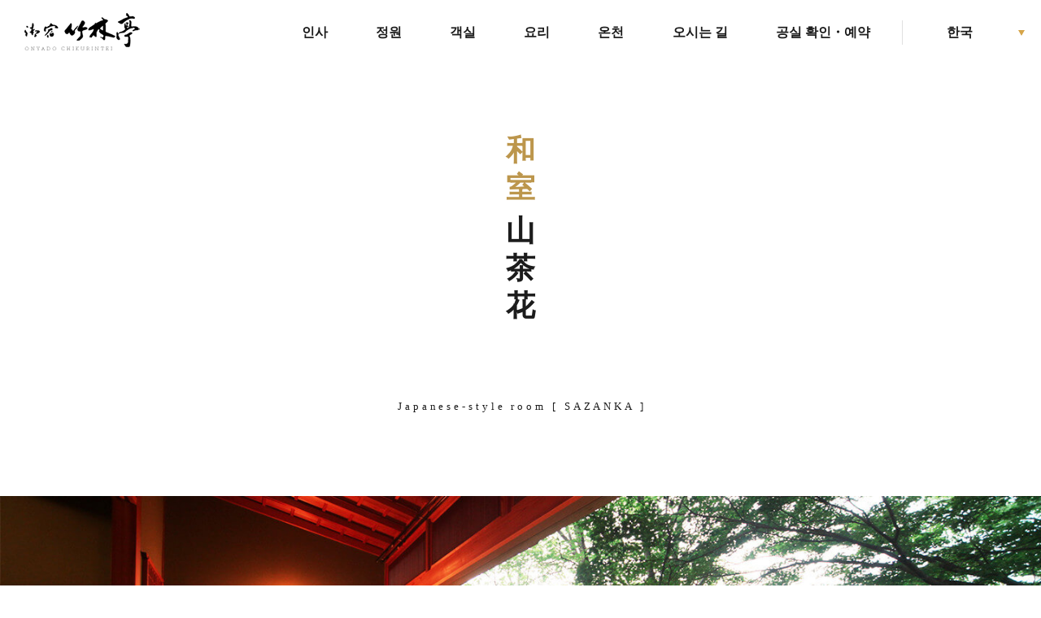

--- FILE ---
content_type: text/html
request_url: https://www.chikurintei.jp/kr/sazanka.html
body_size: 21883
content:
<!DOCTYPE html>
<html lang="ko">
<head>
  <meta charset="utf-8">
  <title>Japanese-style room SAZANKA｜온야도 지쿠린테이</title>
  <meta name="keywords" content="Japanese-style room SAZANKA,지쿠린테이, 다케오 온천, 료칸, 사가, 후쿠오카, 관광, 일본, 관광">
  <meta name="description" content="사가(佐賀) 현 다케오(武雄) 온천의 료칸 ｢온야도 지쿠린테이(御宿 竹林亭)｣ 공식 사이트. 「미슐랭 가이드 후쿠오카(福岡)・사가(佐賀) 2014 특별판」에서 최고 평가 「5 레드 파빌리온」을 획득. 다케오 나베시마(武雄鍋島) 가와 연이 깊는 15만 평의 미후네야먀 라쿠엔(御船山楽園) 안에 지그시 멈춰 선 다실풍 건축의 순수 일본식 료칸.">
  <meta property="og:title" content="Japanese-style room SAZANKA｜온야도 지쿠린테이">
  <meta property="og:type" content="article">
  <meta property="og:description" content="사가(佐賀) 현 다케오(武雄) 온천의 료칸 ｢온야도 지쿠린테이(御宿 竹林亭)｣ 공식 사이트. 「미슐랭 가이드 후쿠오카(福岡)・사가(佐賀) 2014 특별판」에서 최고 평가 「5 레드 파빌리온」을 획득. 다케오 나베시마(武雄鍋島) 가와 연이 깊는 15만 평의 미후네야먀 라쿠엔(御船山楽園) 안에 지그시 멈춰 선 다실풍 건축의 순수 일본식 료칸.">
  <link rel="prev" href="http://www.chikurintei.jp/kr/takasago.html">
  <link rel="next" href="http://www.chikurintei.jp/kr/ajisai.html">
  <meta property="og:url" content="http://www.chikurintei.jp/kr/sazanka.html">
  <meta name="viewport" content="width=device-width,initial-scale=1,minimum-scale=1,maximum-scale=0.7,user-scalable=yes">
  <meta name="format-detection" content="telephone=no">
  <meta property="og:locale" content="ko">
  <meta property="og:image" content="http://www.chikurintei.jp/img/og_image.png">
  <link rel="stylesheet" href="../css/style.css">
  <link rel="stylesheet" href="../css/style_kr.css">
  <link rel="shortcut icon" href="/favicon.ico">
  <link rel="index" href="/kr/">
  <link rel="alternate" hreflang="ja" href="http://www.chikurintei.jp/sazanka.html">
  <link rel="alternate" hreflang="en" href="http://www.chikurintei.jp/en/sazanka.html">
  <link rel="alternate" hreflang="ko" href="http://www.chikurintei.jp/kr/sazanka.html">
  <link rel="alternate" hreflang="zh-cn" href="http://www.chikurintei.jp/cn/sazanka.html">
  <!--[if lt IE 9]>
    <script src="./js/html5shiv.js"></script>
  <![endif]-->
  <script>
    (function(i,s,o,g,r,a,m){i['GoogleAnalyticsObject']=r;i[r]=i[r]||function(){
    (i[r].q=i[r].q||[]).push(arguments)},i[r].l=1*new Date();a=s.createElement(o),
    m=s.getElementsByTagName(o)[0];a.async=1;a.src=g;m.parentNode.insertBefore(a,m)
    })(window,document,'script','//www.google-analytics.com/analytics.js','ga');

    ga('create', 'UA-30759408-2', 'auto');
    ga('send', 'pageview');

  </script></head>
<body itemscope itemtype="http://schema.org/Hotel">

<div id="fb-root"></div>
<script>(function(d, s, id) {
  var js, fjs = d.getElementsByTagName(s)[0];
  if (d.getElementById(id)) return;
  js = d.createElement(s); js.id = id;
  js.src = "//connect.facebook.net/ja_JP/sdk.js#xfbml=1&appId=280581992057854&version=v2.0";
  fjs.parentNode.insertBefore(js, fjs);
}(document, 'script', 'facebook-jssdk'));</script>

<div id="wrap">

  <header id="top" role="banner">
  <nav id="headNav" class="fixed show" role="navigation">
    <h1 id="logo" itemprop="logo"><a href="./"><img src="../img/logo.png" alt="御宿 竹林亭"></a></h1>
    <div id="spMenu">
      <p class="reserv"><a href="https://www.wsn-server.com/index.html?id=3" target="_blank">공실 확인・예약</a></p>
      <i class="acBtn">&nbsp;</i>
    </div>
    <div id="navWrap">
      <ul id="nav">
        <li><a href="./#message">인사</a></li>
        <li><a href="./#garden">정원</a></li>
        <li><a href="./#rooms">객실</a></li>
        <li><a href="./#dinner">요리</a></li>
        <li><a href="./#hotSpring">온천</a></li>
        <li><a href="./#access">오시는 길</a></li>
        <li class="reserv"><a href="https://www.wsn-server.com/index.html?id=3" target="_blank">공실 확인・예약</a></li>
        <li class="language"><a href="/kr/" id="langNow">한국</a>
          <ul id="langMenu">
            <li><a href="/sazanka.html">日本語</a></li>
            <li><a href="/en/sazanka.html">English</a></li>
            <li><a href="/cn/sazanka.html">中文（简体）</a></li>
            <li><a href="/tw/sazanka.html">中文（繁體）</a></li>
            <li><a href="/th/sazanka.html">ไทย</a></li>
          </ul>
        </li>
      </ul>
    </div>
  </nav>
</header>
<main role="main">






<section id="roomsDtl">
  <div id="roomName">
    <h1 class="mainName" lang="ja"><span class="ttlinr">和室 <span class="name">山茶花</span></span></h1>
    <p class="subName" lang="en">Japanese-style room <span>[ SAZANKA ]</span></p>
  </div>
  <p class="roomMainVis" data-video="1x0X5DHb0f0">
    <img src="../img/rooms/sazanka_mv.jpg" alt="和室 山茶花の写真">
    <span class="play">&nbsp;</span>
  </p>

  <div id="roomInfo">
    <div class="inr">

      <h2 class="catch">풍경의 빛도 그림자도 모조리 즐기다</h2>
      <p class="lead">미후네야마 라쿠엔(御船山楽園)을 멀리 바라볼 뿐만 아니라, 가까운 경치들이 온천수면에 비친 나무 그늘 특유의 정취 또한 전망 노천탕의 위대한 매력입니다. 욕조는 널빤지 모양의 판판한 돌을 쌓아올리는 방법으로 마무리하여 주위와 동화. 정면의 관록 있는 단풍은 밤에 조명을 받아 조용히 드러나며, 가을에는 잎사귀를 진홍빛으로 물들여 표정을 확 바꿉니다.</p>

      <dl class="whatsnew">
        <dt>information</dt>
        <dd>
          <dl>
            <dt>2014년 7월</dt>
            <dd>전망 노천탕 완성</dd>
          </dl>
        </dd>
      </dl>

      <p class="roomSketch"><img src="../img/rooms/sazanka_sketch.png" alt="見取り図"></p>

      <p class="dtlInfo">2분 정원 [70m&sup2;]<br>전망 노천탕 포함<br>본실 다다미 8 장・침실 6 장</p>

    <aside class="reservation">
      <h2><span>공식 사이트<br><span>예약・전화</span><br>예약 고객님에 대한 특전</span></h2>

      <dl>
        <dt>최고 시세 보증</dt>
        <dd>공식 사이트에서 예약, 전화를 통한 예약이 최저가입니다.</dd>
        <dt>희망 객실 지정</dt>
        <dd>원하시는 방을 지정하실 수 있습니다.</dd>
        <dt>얼리 체크인</dt>
        <dd>14:30부터 이용하실 수 있습니다.(통상 15:00부터)</dd>
        <dt>픽업 서비스</dt>
        <dd>본관~다케오온센(武雄温泉) 역 사이를 무료로 픽업해 드립니다.<br>※픽업 서비스는 사전 연락이 필요합니다.</dd>
      </dl>

      <p class="telBtn"><a href="tel:+81-954-23-0210"><span>전화</span><br>+81-954-23-0210</a></p>
      <p class="linkBtn"><a href="https://www.wsn-server.com/index.html?id=3&amp;mode=lab&amp;splan=20&amp;format=1" target="_blank">이 조건으로 검색<br>(공식 예약 사이트로)</a></p>

    </aside>
    </div>
    <div class="photoInr">
      <p class="roomPhoto01" style="background-image: url(../img/rooms/sazanka_img01.jpg)"><img src="../img/rooms/sazanka_img01.jpg" alt="和室 山茶花の写真1"></p>
      <p class="roomPhoto02" style="background-image: url(../img/rooms/sazanka_img02.jpg)"><img src="../img/rooms/sazanka_img02.jpg" alt="和室 山茶花の写真2"></p>
    </div>
  </div>

<aside id="roomList">
    <h2 class="mainTtl" lang="ja"><img src="../img/roomlist_ttl.png" alt="客室一覧"></h2>
    <ul class="roomList">
      <li class="room1 shuhou">
        <a href="./shuho.html" class="target">
          <p class="mainName" lang="ja"><span class="ttlinr">貴賓室 <span class="name">秀峰</span></span></p>
          <p class="subName" lang="en">VIP room [ SHUHO ]</p>
          <img src="../img/room_shuhou.jpg" alt="貴賓室 秀峰">
        </a>
      </li>
      <li class="room2l gochiku">
        <a href="./gochiku.html" class="target">
          <p class="mainName" lang="ja"><span class="ttlinr">和洋室 <span class="name">梧竹</span></span></p>
          <p class="subName" lang="en">Japanese and Western room [ GOCHIKU ]</p>
          <img src="../img/room_gochiku.jpg" alt="和洋室 梧竹">
        </a>
      </li>
      <li class="room2r kashou">
        <a href="./kasho.html" class="target">
          <p class="mainName" lang="ja"><span class="ttlinr">和洋室 <span class="name">佳松</span></span></p>
          <p class="subName" lang="en">Japanese and Western room [ KASHO ]</p>
          <img src="../img/room_kashou.jpg" alt="和洋室 佳松">
        </a>
      </li>
      <li class="room2l shakunage">
        <a href="./shakunage.html" class="target">
          <p class="mainName" lang="ja"><span class="ttlinr">和洋室 <span class="name">石楠花</span></span></p>
          <p class="subName" lang="en">Japanese and Western room [ SHAKUNAGE ]</p>
          <img src="../img/room_shakunage.jpg" alt="和洋室 石楠花">
        </a>
      </li>
      <li class="room2r yamazakura">
        <a href="./yamazakura.html" class="target">
          <p class="mainName" lang="ja"><span class="ttlinr">和洋室 <span class="name">山桜</span></span></p>
          <p class="subName" lang="en">Japanese and Western room [ YAMAZAKURA ]</p>
          <img src="../img/room_yamazakura.jpg" alt="和洋室 山桜">
        </a>
      </li>
      <li class="room3l takasago">
        <a href="./takasago.html" class="target">
          <p class="mainName" lang="ja"><span class="ttlinr">和室 <span class="name">高砂</span></span></p>
          <p class="subName" lang="en">Japanese-style room [ TAKASAGO ]</p>
          <img src="../img/room_takasago.jpg" alt="和室 高砂">
        </a>
      </li>
      <li class="room3c sazanka">
        <a href="./sazanka.html" class="target">
          <p class="mainName" lang="ja"><span class="ttlinr">和室 <span class="name">山茶花</span></span></p>
          <p class="subName" lang="en">Japanese-style room [ SAZANKA ]</p>
          <img src="../img/room_sazanka.jpg" alt="和室 山茶花">
        </a>
      </li>
      <li class="room3r ajisai">
        <a href="./ajisai.html" class="target">
          <p class="mainName" lang="ja"><span class="ttlinr">和洋室 <span class="name">紫陽花</span></span></p>
          <p class="subName" lang="en">Japanese and Western room [ AJISAI ]</p>
          <img src="../img/room_ajisai.jpg" alt="和洋室 紫陽花">
        </a>
      </li>
      <li class="room3l suehiro">
        <a href="./suehiro.html" class="target">
          <p class="mainName" lang="ja"><span class="ttlinr">和室 <span class="name">末広</span></span></p>
          <p class="subName" lang="en">Japanese-style room [ SUEHIRO ]</p>
          <img src="../img/room_suehiro.jpg" alt="和室 末広">
        </a>
      </li>
      <li class="room3c hagoromo">
        <a href="./hagoromo.html" class="target">
          <p class="mainName" lang="ja"><span class="ttlinr">和室 <span class="name">羽衣</span></span></p>
          <p class="subName" lang="en">Japanese-style room [ HAGOROMO ]</p>
          <img src="../img/room_hagoromo.jpg" alt="和室 羽衣">
        </a>
      </li>
      <li class="room3r senjaku">
        <a href="./senjaku.html" class="target">
          <p class="mainName" lang="ja"><span class="ttlinr">和室 <span class="name">千扇</span></span></p>
          <p class="subName" lang="en">Japanese-style room [ SENJAKU ]</p>
          <img src="../img/room_senjaku.jpg" alt="和室 千扇">
        </a>
      </li>
    </ul>
  </aside>
</section>

</main>

<aside id="reservation">
  <div class="inr">
    <div class="inr2">
      <p class="ttl">공실 확인・예약</p>
      <!-- <p class="ttlUnder">Due to server maintenance,<br>it will not be available <br>from 0:00 to 9:00 <br>on May 30, 2022 (Monday).</p> -->
      <form action="https://www.wsn-server.com/index.html" method="get" name="form1" target="_blank">
        <input type="hidden" name="id" id="hotelid" value="3">
        <input type="hidden" name="cate" id="cate" value="12">
        <input type="hidden" name="mode" id="mode" value="search">
        <dl class="date">
          <dt><label for="year">도착 일</label></dt>
          <dd>
            <div>
             <span class="inner year">
                <select name="syy" id="year">
                  <option value="2025" selected>2025</option>
                  <option value="2026">2026</option>
                </select>
              </span>
              <p>년</p>
            </div>
            <div>
              <span class="inner">
                <select name="smm" id="month">
                  <option value="1">1</option>
                  <option value="2">2</option>
                  <option value="3">3</option>
                  <option value="4">4</option>
                  <option value="5">5</option>
                  <option value="6">6</option>
                  <option value="7">7</option>
                  <option value="8">8</option>
                  <option value="9">9</option>
                  <option value="10">10</option>
                  <option value="11">11</option>
                  <option value="12">12</option>
                </select>
              </span>
              <p>월</p>
            </div>
            <div>
              <span class="inner">
                <select name="sdd" id="day">
                  <option value="1">1</option>
                  <option value="2">2</option>
                  <option value="3">3</option>
                  <option value="4">4</option>
                  <option value="5">5</option>
                  <option value="6">6</option>
                  <option value="7">7</option>
                  <option value="8">8</option>
                  <option value="9">9</option>
                  <option value="10">10</option>
                  <option value="11">11</option>
                  <option value="12">12</option>
                  <option value="13">13</option>
                  <option value="14">14</option>
                  <option value="15">15</option>
                  <option value="16">16</option>
                  <option value="17">17</option>
                  <option value="18">18</option>
                  <option value="19">19</option>
                  <option value="20">20</option>
                  <option value="21">21</option>
                  <option value="22">22</option>
                  <option value="23">23</option>
                  <option value="24">24</option>
                  <option value="25">25</option>
                  <option value="26">26</option>
                  <option value="27">27</option>
                  <option value="28">28</option>
                  <option value="29">29</option>
                  <option value="30">30</option>
                  <option value="31">31</option>
                </select>
              </span>
              <p>일</p>
            </div>
          </dd>
        </dl>

        <dl class="numberOfStays">
          <dt><label for="numberStays">숙박 수</label></dt>
          <dd>
            <div>
              <span class="inner">
                <select name="sstay" id="numberStays">
                  <option value="1" selected>1</option>
                  <option value="2">2</option>
                  <option value="3">3</option>
                </select>
              </span>
              <p>일</p>
            </div>
          </dd>
        </dl>

        <dl class="people">
          <dt><label for="numberPeople">인원수</label></dt>
          <dd>
            <div class="adult">
              <p class="peopleSttl">어른</p>
              <span class="inner">
                <select name="sadult" id="numberPeople">
                  <option value="1">1</option>
                  <option value="2" selected>2</option>
                  <option value="3">3</option>
                  <option value="4">4</option>
                  <!-- <option value="5">5</option> -->
                  <!-- <option value="6">6</option> -->
                </select>
              </span>
              <p>명</p>
            </div>
            
            <!-- <div class="childwrap">
              <div class="child">
                <p class="peopleSttl"><label for="kodomoA">아이 A</label></p>
                <span class="inner">
                  <select name="schilda" id="kodomoA">
                    <option value="0">0</option>
                    <option value="1">1</option>
                    <option value="2">2</option>
                    <option value="3">3</option>
                    <option value="4">4</option>
                    <option value="5">5</option>
                  </select>
                </span>
                <p>人</p>
              </div>
              <div class="child">
                <p class="peopleSttl"><label for="kodomoB">아이 B</label></p>
                <span class="inner">
                  <select name="schildb" id="kodomoB">
                    <option value="0">0</option>
                    <option value="1">1</option>
                    <option value="2">2</option>
                    <option value="3">3</option>
                    <option value="4">4</option>
                    <option value="5">5</option>
                  </select>
                </span>
                <p>人</p>
              </div>
            </div> -->
            <!-- <div class="childwrap">
              <div class="child">
                <p class="peopleSttl"><label for="kodomoC">아이 C</label></p>
               <span class="inner">
                  <select name="schildc" id="kodomoC">
                    <option value="0">0</option>
                    <option value="1">1</option>
                    <option value="2">2</option>
                    <option value="3">3</option>
                    <option value="4">4</option>
                    <option value="5">5</option>
                  </select>
                </span>
                <p>人</p>
              </div>
              <div class="child">
                <p class="peopleSttl"><label for="kodomoD">아이 D</label></p>
                <span class="inner">
                  <select name="schildd" id="kodomoD">
                    <option value="0">0</option>
                    <option value="1">1</option>
                    <option value="2">2</option>
                    <option value="3">3</option>
                    <option value="4">4</option>
                    <option value="5">5</option>
                  </select>
                </span>
                <p>人</p>
              </div>
            </div> -->
          </dd>
        </dl>

      <input type="hidden" name="format" id="format" value="1">
      <button type="submit" class="linkBtn">이 조건으로 검색<br>(공식 예약 사이트로)</button>

    </form>
    <p><a class="linkBtn" href="https://www.wsn-server.com/index.html?id=3&amp;yy=&amp;mm=&amp;cate=12" target="_blank">조건 미지정 검색</a></p>
    <p class="telBtn"><a href="tel:+81-954-23-0210"><span>전화</span><br>+81-954-23-0210</a></p>

    <div class="infoBox">
      <p class="title">공지</p>
      <p>2022년1월17일부터<br>중학생 미만의 어린이 숙박은 거절하겠습니다.<br>아무쪼록 양해해 주시는 것을 부탁드립니다.</p>
    </div>

    <!-- <div class="infoBox">
      <p class="title">소인 요금 관련</p>
      <p>소인 A 초등학생 대상 ... 대인 요금의 80％ (성인에 비해 음식【석식・조식】 가짓수가 ２～３가지 적은 음식) + 침구 있음 시설 사용료를 포함합니다.<br />
        소인 B 유아 대상 ... 대인 요금의 50％ (【석식・조식】어린이 음식) + 침구 있음 시설 사용료를 포함합니다.<br />
        소인 C 유아 대상 ... 대인 요금의 40％ 【석식・조식】어린이 음식 또는 침구 만 부 시설 사용료를 포함합니다.<br />
        소인 D 영유아 대상 ... 대인 요금의 30％ (식사・침구 없음) 시설 사용료를 포함합니다.</p>
    </div> -->

    <p class="guarantee_ttl"><span>공식 사이트<br><span>예약・전화</span><br>예약 고객님에 대한 특전</span></p>

    <div class="guaranteeList">
      <div class="item">
        <p class="title">최고 시세 보증</p>
        <p class="text">공식 사이트에서 예약, 전화를 통한 예약이 최저가입니다.</p>
      </div>
      <div class="item">
        <p class="title">희망 객실 지정</p>
        <p class="text">원하시는 방을 지정하실 수 있습니다.</p>
      </div>
      <div class="item">
        <p class="title">얼리 체크인</p>
        <p class="text">14:30부터 이용하실 수 있습니다.(통상 15:00부터)</p>
      </div>
      <div class="item">
        <p class="title">픽업 서비스</p>
        <p class="text">본관~다케오온센(武雄温泉) 역 사이를 무료로 픽업해 드립니다.<br>※픽업 서비스는 사전 연락이 필요합니다.</p>
      </div>
    </div>

    </div>
  </div>
  <p class="btn">&nbsp;</p>
</aside>

<footer>
  <small>&copy;2015 Mifuneyama.</small>
</footer>
</div>

  <script src="//ajax.googleapis.com/ajax/libs/jquery/1.11.1/jquery.min.js"></script>
  <script>window.jQuery || document.write('<script src="../js/jquery-1.11.1.min.js"><\/script>')</script>
  <script src="../js/plugin.js"></script>
  <script src="../js/common.js"></script>

</body>
</html>

--- FILE ---
content_type: text/css
request_url: https://www.chikurintei.jp/css/style.css
body_size: 120404
content:
/*! normalize.css v3.0.1 | MIT License | git.io/normalize */html{font-family:sans-serif;-ms-text-size-adjust:100%;-webkit-text-size-adjust:100%}body{margin:0}article,aside,details,figcaption,figure,footer,header,hgroup,main,nav,section,summary{display:block}audio,canvas,progress,video{display:inline-block;vertical-align:baseline}audio:not([controls]){display:none;height:0}[hidden],template{display:none}a{background:transparent}a:active,a:hover{outline:0}abbr[title]{border-bottom:1px dotted}b,strong{font-weight:700}dfn{font-style:italic}h1{font-size:2em;margin:.67em 0}mark{background:#ff0;color:#000}small{font-size:80%}sub,sup{font-size:75%;line-height:0;position:relative;vertical-align:baseline}sup{top:-.5em}sub{bottom:-.25em}img{border:0}svg:not(:root){overflow:hidden}figure{margin:1em 40px}hr{-webkit-box-sizing:content-box;box-sizing:content-box;height:0}pre{overflow:auto}code,kbd,pre,samp{font-family:monospace,monospace;font-size:1em}button,input,optgroup,select,textarea{color:inherit;font:inherit;margin:0}button{overflow:visible}button,select{text-transform:none}button,html input[type=button],input[type=reset],input[type=submit]{-webkit-appearance:button;cursor:pointer}button[disabled],html input[disabled]{cursor:default}button::-moz-focus-inner,input::-moz-focus-inner{border:0;padding:0}input{line-height:normal}input[type=checkbox],input[type=radio]{-webkit-box-sizing:border-box;box-sizing:border-box;padding:0}input[type=number]::-webkit-inner-spin-button,input[type=number]::-webkit-outer-spin-button{height:auto}input[type=search]{-webkit-appearance:textfield;-webkit-box-sizing:content-box;box-sizing:content-box}input[type=search]::-webkit-search-cancel-button,input[type=search]::-webkit-search-decoration{-webkit-appearance:none}fieldset{border:1px solid silver;margin:0 2px;padding:.35em .625em .75em}legend{border:0;padding:0}textarea{overflow:auto}optgroup{font-weight:700}table{border-collapse:collapse;border-spacing:0}td,th{padding:0}html{background-color:#fff;color:#1c1c1c}button,html,input{font:16px/1.7 游明朝,Yu Mincho,YuMincho,Hiragino Mincho Pro,serif}button,input{-webkit-font-smoothing:antialiased}body,html{margin:0;-webkit-font-smoothing:antialiased}#wrap,body,html{padding:0;width:100%}#wrap{margin:0 auto;min-width:1180px}p{margin:0}h1 img,h2 img,h3 img,p img{display:block}li,ul{list-style:none}dd,dl,dt,li,ul{margin:0;padding:0}header #headNav{background:hsla(0,0%,100%,.9);height:80px;left:0;min-width:1180px;position:fixed;right:0;text-align:right;top:0;-webkit-transition:margin-top .2s linear;transition:margin-top .2s linear;z-index:10}header #headNav #spMenu{display:none}header #headNav #logo{height:46px;left:30px;margin:0;position:absolute;top:16px;width:142px}header #headNav #logo a{background-image:url(../img/sprite.png);background-position:-310px -364px;display:block;filter:progid:DXImageTransform.Microsoft.Alpha(Opacity=100);height:46px;opacity:1;-webkit-transition:opacity .2s linear;transition:opacity .2s linear;width:142px}header #headNav #logo a:hover{cursor:pointer;filter:progid:DXImageTransform.Microsoft.Alpha(Opacity=50);opacity:.5}header #headNav #logo img{display:none}header #headNav #nav li{display:inline-block;margin:15px 20px 0 -.3em;vertical-align:top}header #headNav #nav li a{color:#1c1c1c;display:inline-block;filter:progid:DXImageTransform.Microsoft.Alpha(Opacity=100);font-size:16px;font-weight:700;line-height:30px;opacity:1;padding:0 20px;text-decoration:none;-webkit-transition:opacity .2s linear;transition:opacity .2s linear}header #headNav #nav li a:hover{cursor:pointer;filter:progid:DXImageTransform.Microsoft.Alpha(Opacity=50);opacity:.5}header #headNav .language{border-left:1px solid hsla(0,0%,100%,.5)}header #headNav .language>a{display:inline-block;padding-right:30px;position:relative;text-align:center;width:100px}header #headNav .language>a:after{border-color:#d6a54a transparent transparent;border-style:solid;border-width:7px 4px 0;bottom:0;content:"";display:block;height:0;margin:auto 0;position:absolute;right:0;top:0;width:0}header #headNav .language #langMenu{background:hsla(0,0%,100%,.9);display:none;margin:0;padding:0;position:absolute;text-align:left;top:80px;width:138px}header #headNav .language #langMenu li{border-top:1px solid hsla(0,0%,100%,.5);display:block;margin:0;text-align:left}header #headNav .language #langMenu li:first-child{border-top:none}header #headNav .language #langMenu li a{color:#1c1c1c;display:block;padding:10px 0;text-align:center}header #headNav.index{background:none;height:104px;position:absolute}header #headNav.index #logo{height:58px;left:30px;margin:0;position:absolute;top:22px;width:178px}header #headNav.index #logo a{background:none}header #headNav.index #logo a img{display:block}header #headNav.index #nav li{display:inline-block;margin:33px 20px 0 -.3em;vertical-align:top}header #headNav.index #nav li a{color:#fff;display:inline-block;font-size:16px;line-height:30px;padding:0 20px;text-decoration:none}header #headNav.index #nav .language>a{padding-right:30px;text-align:center;width:100px}header #headNav.index #nav .language #langMenu{background:none}header #headNav.index #nav .language #langMenu li{border-top:1px solid hsla(0,0%,100%,.5);display:block;margin:0;text-align:left}header #headNav.index #nav .language #langMenu li:first-child{border-top:none}header #headNav.index #nav .language #langMenu li a{display:block;padding:10px 0;text-align:center}header #headNav.index.fixed.showNav{opacity:1;top:0}header #headNav.index.fixed.showNav #logo img{display:none}header #headNav.index.fixed.showNav #nav .language>a{padding-right:30px}header #headNav.index.fixed.showNav #nav .language #langMenu{background:hsla(0,0%,100%,.9)}header #headNav.index.fixed.showNav #nav .language #langMenu li{border-top:1px solid hsla(0,0%,100%,.5);display:block;margin:0}header #headNav.index.fixed.showNav #nav .language #langMenu li:first-child{border-top:none}header #headNav.index.fixed.showNav #nav .language #langMenu li a{display:block;padding:10px 0;text-align:center}header #headNav.fixed{background:hsla(0,0%,100%,.9);bottom:inherit;height:80px;left:0;margin-top:0;opacity:0;position:fixed;top:-80px;-webkit-transition:top .2s linear;transition:top .2s linear;z-index:100}header #headNav.fixed #logo{height:46px;top:16px;width:142px}header #headNav.fixed #logo a{background-image:url(../img/sprite.png);background-position:-310px -364px;height:46px;width:142px}header #headNav.fixed #logo img{display:none}header #headNav.fixed #nav{padding-top:10px}header #headNav.fixed #nav li{margin-top:15px}header #headNav.fixed #nav li a{color:#1c1c1c}header #headNav.fixed #nav .language{border-left:1px solid hsla(0,0%,76%,.5)}header #headNav.fixed #nav .language>a{padding-right:30px}header #headNav.fixed #nav .language #langMenu{background:hsla(0,0%,100%,.9)}header #headNav.fixed #nav .language #langMenu li{border-top:1px solid hsla(0,0%,76%,.5);display:block;margin:0}header #headNav.fixed #nav .language #langMenu li:first-child{border-top:none}header #headNav.fixed #nav .language #langMenu li a{display:block;padding:10px 0;text-align:center}header #headNav.fixed.show{opacity:1;top:0}@media screen and (max-width:1025px){header #headNav,header #headNav.index{height:40px;min-width:inherit;position:fixed}header #headNav #logo,header #headNav.index #logo{height:29px;left:15px;position:absolute;top:15px;width:89px}header #headNav #logo img,header #headNav.index #logo img{height:29px;width:89px}header #headNav #spMenu,header #headNav.index #spMenu{display:block;position:absolute;right:15px;top:15px;white-space:nowrap}header #headNav #spMenu .acBtn,header #headNav.index #spMenu .acBtn{background-image:url(../img/sprite.png);background-position:-231px -182px;background-size:342px 291px;cursor:pointer;display:inline-block;height:16px;vertical-align:middle;width:20px}header #headNav #spMenu .reserv,header #headNav.index #spMenu .reserv{display:inline-block;margin-right:20px;vertical-align:middle}header #headNav #spMenu .reserv a,header #headNav.index #spMenu .reserv a{color:#fff;font-size:11px;text-decoration:none}header #headNav #navWrap,header #headNav.index #navWrap{left:0;overflow:hidden;position:absolute;right:0;top:60px}header #headNav #navWrap.act #nav,header #headNav.index #navWrap.act #nav{margin-top:0}header #headNav #nav,header #headNav.index #nav{display:block;margin:-200% 0 0;max-height:600px;overflow-y:auto;position:relative;-webkit-transition:margin-top .5s ease;transition:margin-top .5s ease}header #headNav #nav li,header #headNav.index #nav li{background:hsla(0,0%,100%,.8);border-top:1px solid #ccc;display:block;margin:0;text-align:center}header #headNav #nav li a,header #headNav.index #nav li a{color:#1c1c1c;display:block;font-size:12px;line-height:1.4;margin:0;padding:14px 0}header #headNav #nav .reserv,header #headNav.index #nav .reserv{display:none}header #headNav #nav .language,header #headNav.index #nav .language{border-left:1px solid hsla(0,0%,100%,.5);position:relative}header #headNav #nav .language>a,header #headNav.index #nav .language>a{display:inline-block;font-weight:700;left:0;position:absolute;top:0;width:50%}header #headNav #nav .language>a:after,header #headNav.index #nav .language>a:after{display:none}header #headNav #nav .language #langMenu,header #headNav.index #nav .language #langMenu{background:none;display:inline-block;font-size:0;margin:0;padding:0;position:static;text-align:center;vertical-align:middle;width:100%}header #headNav #nav .language #langMenu li,header #headNav.index #nav .language #langMenu li{background:none;border-top:none;display:inline-block;margin:0;text-align:center;width:50%}header #headNav #nav .language #langMenu li:first-child,header #headNav.index #nav .language #langMenu li:first-child{border-top:none;margin-left:50%}header #headNav #nav .language #langMenu li a,header #headNav.index #nav .language #langMenu li a{background:none;color:#1c1c1c;display:inline-block;font-size:12px;padding:14px 20px;text-align:center}header #headNav.fixed,header #headNav.index.fixed{height:40px}header #headNav.fixed #logo,header #headNav.index.fixed #logo{height:29px;left:15px;top:10px;width:89px}header #headNav.fixed #logo a,header #headNav.index.fixed #logo a{background-image:url(../img/sprite.png);background-position:-155px -182px;background-size:342px 291px;height:23px;width:71px}header #headNav.fixed #navWrap,header #headNav.index.fixed #navWrap{top:30px}header #headNav.fixed #nav li,header #headNav.index.fixed #nav li{margin-top:0}header #headNav.fixed #nav .language #langMenu,header #headNav.index.fixed #nav .language #langMenu{background:none}header #headNav.fixed #nav .language #langMenu li,header #headNav.index.fixed #nav .language #langMenu li{display:inline-block}header #headNav.fixed #nav .language #langMenu li:first-child,header #headNav.index.fixed #nav .language #langMenu li:first-child{border-top:none;margin-left:50%}header #headNav.fixed #nav .language #langMenu li a,header #headNav.index.fixed #nav .language #langMenu li a{padding:14px 20px}header #headNav.fixed.showNav #nav .language #langMenu,header #headNav.index.fixed.showNav #nav .language #langMenu{background:none}header #headNav.fixed.showNav #nav .language #langMenu li,header #headNav.index.fixed.showNav #nav .language #langMenu li{display:inline-block}header #headNav.fixed.showNav #nav .language #langMenu li:first-child,header #headNav.index.fixed.showNav #nav .language #langMenu li:first-child{border-top:none;margin-left:50%}header #headNav.fixed.showNav #nav .language #langMenu li a,header #headNav.index.fixed.showNav #nav .language #langMenu li a{padding:14px 20px}header #headNav.fixed #spMenu,header #headNav.index.fixed #spMenu{top:5px}header #headNav.fixed #spMenu .acBtn,header #headNav.index.fixed #spMenu .acBtn{background-image:url(../img/sprite.png);background-position:-231px -182px;background-size:342px 291px;cursor:pointer;display:inline-block;height:16px;vertical-align:middle;width:20px}header #headNav.fixed #spMenu .reserv a,header #headNav.index.fixed #spMenu .reserv a{color:#1c1c1c}}footer{padding:30px 0;position:relative;text-align:center;z-index:2}footer small{font-size:12px;letter-spacing:.2em}main{position:relative;z-index:2}#loading,main{background:#fff}#loading{height:100%;left:0;position:fixed;right:0;top:0;z-index:9999}#loading.show .inr{opacity:1}#loading.show .inr .progress:before{width:90%}#loading.show.end .inr .progress:before{-webkit-transition:width 1s ease;transition:width 1s ease;width:100%}#loading .inr{bottom:0;height:462px;left:0;margin:auto;opacity:0;position:absolute;right:0;top:0;-webkit-transition:opacity 1s linear;transition:opacity 1s linear}#loading .inr p img{margin:0}#loading .inr .logo{bottom:50px;position:absolute;right:110px;width:192px}#loading .inr .logo img{height:67px;width:192px}#loading .inr .txt{bottom:0;left:110px;margin:auto 0;position:absolute;top:0}#loading .inr .progress{background:#e3e3e3;display:block;height:1px;left:0;margin-top:-10px;overflow:hidden;position:absolute;right:0;top:50%;width:auto}#loading .inr .progress:before{background:#212121;bottom:0;content:"";left:0;margin:0;position:absolute;right:0;top:0;-webkit-transition:width 18s ease;transition:width 18s ease;width:0}@media screen and (max-width:1025px){#wrap{min-width:320px}#loading .inr{bottom:0;height:auto;left:0;opacity:0;position:absolute;right:0;top:0}#loading .inr .logo{bottom:40px;left:40px;margin:0;position:absolute}#loading .inr .logo img{height:49px;margin:0;width:140px}#loading .inr .txt{bottom:20px;height:177px;left:40px;margin:auto 0;padding-left:0;position:absolute;right:0;top:0}#loading .inr .txt img{height:177px;width:205px}}.appearLate{opacity:0;-webkit-transform:scale3d(.98,.98,1);transform:scale3d(.98,.98,1);-webkit-transition:opacity 1s linear,-webkit-transform .5s linear .1s;transition:opacity 1s linear,-webkit-transform .5s linear .1s;transition:opacity 1s linear,transform .5s linear .1s;transition:opacity 1s linear,transform .5s linear .1s,-webkit-transform .5s linear .1s}.appearLate.show{opacity:1;-webkit-transform:scaleX(1);transform:scaleX(1)}@media screen and (max-width:1025px){.appearLate{-webkit-transform:scaleX(1);transform:scaleX(1);-webkit-transition:all .5s linear;transition:all .5s linear}}body.noScrl{overflow:hidden;width:auto}#reservation{background:hsla(0,0%,100%,.9);bottom:0;left:0;opacity:0;position:fixed;right:0;top:0;-webkit-transition:opacity .6s linear,-webkit-transform .5s linear .1s;transition:opacity .6s linear,-webkit-transform .5s linear .1s;transition:opacity .6s linear,transform .5s linear .1s;transition:opacity .6s linear,transform .5s linear .1s,-webkit-transform .5s linear .1s;z-index:-2}#reservation.show{opacity:1;-webkit-transform:scaleX(1);transform:scaleX(1)}#reservation .inr{bottom:0;left:0;overflow-y:auto;position:absolute;right:0;top:0}#reservation .inr2{bottom:0;margin:0 auto;padding:80px 0;top:0;width:520px}#reservation .btn{background-image:url(../img/sprite.png);background-position:0 -420px;cursor:pointer;filter:progid:DXImageTransform.Microsoft.Alpha(Opacity=100);height:60px;opacity:1;position:fixed;right:40px;top:40px;-webkit-transition:opacity .2s linear;transition:opacity .2s linear;width:60px}#reservation .btn:hover{cursor:pointer;filter:progid:DXImageTransform.Microsoft.Alpha(Opacity=50);opacity:.5}#reservation .ttl{font-size:26px}#reservation .ttl,#reservation .ttlUnder{font-weight:700;letter-spacing:.2em;margin:0 0 30px;text-align:center;text-indent:-.2em}#reservation .ttlUnder{color:#e2421f;font-size:18px}#reservation .childPrice{margin:0 0 20px;text-align:right}#reservation .childPrice a{color:#1c1c1c;display:inline-block;filter:progid:DXImageTransform.Microsoft.Alpha(Opacity=100);font-size:14px;opacity:1;text-decoration:none;-webkit-transition:opacity .2s linear;transition:opacity .2s linear}#reservation .childPrice a:hover{cursor:pointer;filter:progid:DXImageTransform.Microsoft.Alpha(Opacity=50);opacity:.5}#reservation .childPrice span{color:#bc964c;margin-right:5px}#reservation .inner{background:#171618;border-radius:3px;display:inline-block;height:2em;margin:0 5px 0 0;overflow:hidden;padding:0;position:relative;vertical-align:middle;width:60px}#reservation .inner:after{border-color:#d6a54a transparent transparent;border-style:solid;border-width:7px 4px 0;bottom:0;content:"";display:block;height:0;margin:auto 0;position:absolute;right:10px;top:0;width:0}#reservation select{-webkit-appearance:none;-moz-appearance:none;appearance:none;background:none;border:none;color:#fff;display:inline-block;height:2em;letter-spacing:.1em;margin:0;padding:2px 10px 0 14px;position:relative;width:60px;z-index:2}#reservation .year,#reservation .year select{width:80px}#reservation option{background:#fff;color:#1c1c1c}#reservation .date{border-top:1px solid #555456;padding:30px 0}#reservation .date dt{float:left;letter-spacing:.2em;width:105px}#reservation .date dd{letter-spacing:.2em;margin:0 0 0 105px}#reservation .date dd div{display:inline}#reservation .date dd p{display:inline-block;margin:0 20px 0 0}#reservation .people{border-top:1px solid #555456;padding:30px 0}#reservation .people dt{float:left;letter-spacing:.2em;width:105px}#reservation .people dd{letter-spacing:.2em;margin:0 0 0 105px}#reservation .people dd .childwrap{border-top:1px dotted #555456;margin:15px 0 0;padding:15px 0 0}#reservation .people dd .childwrap:first-child{border-top:none;margin-top:0;padding-top:0}#reservation .people dd .child{display:inline}#reservation .people dd p{display:inline-block;margin:0 40px 0 0;vertical-align:middle}#reservation .people dd .peopleSttl{margin-right:0;width:3.5em}#reservation .numberOfStays{border-top:1px solid #555456;padding:30px 0}#reservation .numberOfStays dt{float:left;letter-spacing:.2em;width:105px}#reservation .numberOfStays dd{letter-spacing:.2em;margin:0 0 0 105px}#reservation .numberOfStays dd p{display:inline-block;margin:0 40px 0 0;vertical-align:middle}#reservation .guarantee_ttl{margin:0 auto 40px;text-align:center;width:520px}#reservation .guarantee_ttl:after,#reservation .guarantee_ttl:before{content:"";display:inline-block;vertical-align:middle}#reservation .guarantee_ttl:before{background-image:url(../img/sprite.png);background-position:0 -490px;height:92px;width:36px}#reservation .guarantee_ttl:after{background-image:url(../img/sprite.png);background-position:-46px -490px;height:92px;width:36px}#reservation .guarantee_ttl span{display:inline-block;font-size:20px;padding:0 60px;vertical-align:middle}#reservation .guarantee_ttl span span{color:#bc964c;padding:0}#reservation .guarantee{font-size:13px;letter-spacing:.1em;line-height:2;margin:0 auto;position:relative;width:520px}#reservation .guarantee dt{border-top:1px solid #cacaca;color:#bc964c;float:left;margin-right:40px;padding:10px 0 0;width:160px}#reservation .guarantee dt:first-child{border-top:none}#reservation .guarantee dt:first-child:before{background:#cacaca;bottom:0;content:"";left:180px;position:absolute;top:0;width:1px}#reservation .guarantee dt:first-child+dd{border-top:none}#reservation .guarantee dd{border-top:1px solid #cacaca;margin:0 0 0 200px;padding:10px 0}#reservation .guaranteeList{display:block;font-size:0}#reservation .guaranteeList .item{display:inline-block;vertical-align:top;width:48%}#reservation .guaranteeList .item:nth-child(odd){margin-right:2%}#reservation .guaranteeList .item:nth-child(2n){margin-left:2%}#reservation .guaranteeList .item:nth-child(n+3){margin-top:40px}#reservation .guaranteeList .item .title{font-size:16px;font-weight:700}#reservation .guaranteeList .item .text{font-size:12px}#reservation .linkBtn,#reservation .telBtn{background:#bc964c;border-radius:3px;color:#fff;display:block;margin:0 0 20px;text-align:center}#reservation .telBtn{font-size:34px;letter-spacing:.1em;line-height:1.2;margin:0 0 50px;padding:0 0 10px}#reservation .telBtn a{color:#fff;display:block;pointer-events:none;text-decoration:none}#reservation .telBtn span{font-size:16px}#reservation .telBtn span:before{background-image:url(../img/sprite.png);background-position:-118px -420px;content:"";display:inline-block;height:22px;margin-right:18px;vertical-align:-3px;width:30px}#reservation .linkBtn{border:none;display:block;filter:progid:DXImageTransform.Microsoft.Alpha(Opacity=100);font-size:16px;letter-spacing:.2em;margin:0 0 20px;opacity:1;padding:25px 0;position:relative;text-decoration:none;-webkit-transition:opacity .2s linear;transition:opacity .2s linear;width:100%}#reservation .linkBtn:hover{cursor:pointer;filter:progid:DXImageTransform.Microsoft.Alpha(Opacity=50);opacity:.5}#reservation .linkBtn:after{border-bottom:1px solid #fff;border-right:1px solid #fff;content:"";height:14px;position:absolute;right:20px;top:50%;-webkit-transform:translateY(-50%) rotate(-45deg);-ms-transform:translateY(-50%) rotate(-45deg);transform:translateY(-50%) rotate(-45deg);width:14px}#reservation .infoBox{border:1px solid #555456;color:#1c1c1c;font-size:14px;line-height:1.61em;margin-bottom:50px;padding:25px 30px}#reservation .infoBox .title{font-size:16px;font-weight:700;margin-bottom:8px}@media screen and (max-width:1025px){#reservation .inr2{bottom:0;padding:50px 10px;top:0;width:auto}#reservation .btn{background-image:url(../img/sprite.png);background-position:0 -210px;background-size:342px 291px;height:30px;right:10px;top:10px;width:30px}#reservation .ttl{font-size:18px;margin:0 0 10px}#reservation .ttlUnder{font-size:14px;margin:0 0 10px}#reservation .date{padding:30px 0}#reservation .date dt{width:105px}#reservation .date dd{margin-left:105px}#reservation .date dd div{display:block;margin-bottom:10px}#reservation .people{padding:30px 0}#reservation .people dt{width:105px}#reservation .people dd{margin:0 0 0 105px}#reservation .people dd .child{display:inline-block;margin:15px 0 0}#reservation .people dd .childwrap{border-top:none;display:block;margin:0;padding:0}#reservation .numberOfStays{border-top:1px solid #555456;padding:30px 0}#reservation .numberOfStays dt{float:left;letter-spacing:.2em;width:105px}#reservation .numberOfStays dd{letter-spacing:.2em;margin:0 0 0 105px}#reservation .telBtn a{pointer-events:auto}#reservation .guarantee_ttl{margin:0 10px 20px;text-align:center;width:auto}#reservation .guarantee_ttl:before{background-position:0 -245px}#reservation .guarantee_ttl:after,#reservation .guarantee_ttl:before{background-image:url(../img/sprite.png);background-size:342px 291px;height:46px;width:18px}#reservation .guarantee_ttl:after{background-position:-23px -245px}#reservation .guarantee_ttl span{font-size:16px;padding:0 20px}#reservation .guarantee{font-size:13px;letter-spacing:.1em;line-height:2;margin:0 10px;position:relative;width:auto}#reservation .guarantee dt{border-top:1px solid #cacaca;float:none;margin-right:0;padding:10px 0 0;width:auto}#reservation .guarantee dt:first-child{border-top:none}#reservation .guarantee dt:first-child:before{display:none}#reservation .guarantee dt:first-child+dd{border-top:none}#reservation .guarantee dd{border-top:none;margin:0;padding:10px 0}#reservation .guaranteeList{display:block;font-size:0}#reservation .guaranteeList .item{display:block;margin-bottom:20px;vertical-align:top;width:100%}#reservation .guaranteeList .item:nth-child(odd){margin-right:0}#reservation .guaranteeList .item:nth-child(2n){margin-left:0}#reservation .guaranteeList .item:nth-child(n+3){margin-top:0}#reservation .infoBox{border:1px solid #555456;color:#1c1c1c;font-size:12px;line-height:1.61em;margin-bottom:50px;padding:20px}#reservation .infoBox .title{font-size:14px;font-weight:700;margin-bottom:8px}}.slick-slider{-webkit-box-sizing:border-box;box-sizing:border-box;-moz-box-sizing:border-box;-webkit-touch-callout:none;-ms-touch-action:pan-y;touch-action:pan-y;-webkit-user-select:none;-moz-user-select:none;-ms-user-select:none;user-select:none;-webkit-tap-highlight-color:rgba(0,0,0,0)}.slick-list,.slick-slider{display:block;position:relative}.slick-list{margin:0;overflow:hidden;padding:0}.slick-list:focus{outline:none}.slick-list.dragging{cursor:pointer;cursor:hand}.slick-slider .slick-track{-webkit-transform:translateZ(0);-ms-transform:translateZ(0);transform:translateZ(0)}.slick-track{display:block;left:0;position:relative;top:0}.slick-track:after,.slick-track:before{content:"";display:table}.slick-track:after{clear:both}.slick-loading .slick-track{visibility:hidden}.slick-slide{display:none;float:left;height:100%;min-height:1px}[dir=rtl] .slick-slide{float:right}.slick-slide img{display:block}.slick-slide.slick-loading img{display:none}.slick-slide.dragging img{pointer-events:none}.slick-initialized .slick-slide{display:block}.slick-loading .slick-slide{visibility:hidden}.slick-vertical .slick-slide{border:1px solid transparent;display:block;height:auto}.slick-next,.slick-prev{border:none;cursor:pointer;display:block;font-size:0;height:20px;line-height:0;margin-top:-10px;padding:0;position:absolute;top:50%;width:20px}.slick-next,.slick-next:focus,.slick-next:hover,.slick-prev,.slick-prev:focus,.slick-prev:hover{background:transparent;color:transparent;outline:none}.slick-next:focus:before,.slick-next:hover:before,.slick-prev:focus:before,.slick-prev:hover:before{opacity:1}.slick-next.slick-disabled:before,.slick-prev.slick-disabled:before{opacity:.25}.slick-next:before,.slick-prev:before{color:#fff;font-size:20px;line-height:1;opacity:.75;-webkit-font-smoothing:antialiased;-moz-osx-font-smoothing:grayscale}.slick-prev{left:-25px}[dir=rtl] .slick-prev{left:auto;right:-25px}.slick-prev:before{content:"←"}[dir=rtl] .slick-prev:before{content:"→"}.slick-next{right:-25px}[dir=rtl] .slick-next{left:-25px;right:auto}.slick-next:before{content:"→"}[dir=rtl] .slick-next:before{content:"←"}.slick-slider{margin-bottom:30px}.slick-dots{bottom:-45px;display:block;list-style:none;padding:0;position:absolute;text-align:center;width:100%}.slick-dots li{display:inline-block;margin:0 5px;padding:0;position:relative}.slick-dots li,.slick-dots li button{cursor:pointer;height:20px;width:20px}.slick-dots li button{background:transparent;border:0;color:transparent;display:block;font-size:0;line-height:0;outline:none;padding:5px}.slick-dots li button:focus,.slick-dots li button:hover{outline:none}.slick-dots li button:focus:before,.slick-dots li button:hover:before{opacity:1}.slick-dots li button:before{color:#000;content:"•";font-size:6px;height:20px;left:0;line-height:20px;opacity:.25;position:absolute;text-align:center;top:0;width:20px;-webkit-font-smoothing:antialiased;-moz-osx-font-smoothing:grayscale}.slick-dots li.slick-active button:before{color:#000;opacity:.75}#headCont{height:800px;height:100vh;min-height:600px;overflow:hidden;position:relative;width:100%;z-index:-1}#headCont:before{background:-webkit-gradient(linear,left top,left bottom,from(rgba(0,0,0,.3)),to(transparent));background:linear-gradient(180deg,rgba(0,0,0,.3) 0,transparent);top:0}#headCont:after,#headCont:before{content:"";height:150px;left:0;position:absolute;right:0;z-index:1}#headCont:after{background:-webkit-gradient(linear,left top,left bottom,from(transparent),to(rgba(0,0,0,.3)));background:linear-gradient(180deg,transparent 0,rgba(0,0,0,.3));bottom:0}#headCont .background{background:#000;bottom:0;left:0;position:absolute;right:0;top:0;z-index:0}#headCont #topVideo{background-size:cover;bottom:0;left:0;margin:auto;min-height:100%;min-width:100%;position:fixed;right:0;top:0}#headCont>.txt{background-image:url(../img/sprite.png);background-position:0 0;height:410px;left:180px;margin-top:0;overflow:hidden;position:fixed;text-indent:120%;top:145px;-webkit-transition:margin-top .1s linear 0s;transition:margin-top .1s linear 0s;white-space:nowrap;width:300px;z-index:2}#headCont .info{bottom:45px;left:60px;position:absolute;z-index:2}#headCont .info .tel{color:#fff;display:inline-block;letter-spacing:.2em;line-height:1.1;margin-right:-.3em;text-align:center;text-indent:.2em;vertical-align:middle;width:240px}#headCont .info .tel:before{background-image:url(../img/sprite.png);background-position:-656px -364px;content:"";display:inline-block;height:16px;margin-right:10px;vertical-align:-2px;width:22px}#headCont .info .tel .telno{color:#c7bd4a;display:block;font-size:26px;font-weight:700;margin-bottom:-5px;margin-top:5px}#headCont .info .tel .btn{display:none}#headCont .info dl{border-left:1px solid hsla(0,0%,100%,.5);color:#fff;display:inline-block;padding:5px 20px;vertical-align:middle}#headCont .info dl dt{font-weight:700}#headCont .info dl dd{font-size:13px}#headCont .michelinguide{bottom:45px;color:#fff;font-size:13px;position:absolute;right:40px;width:460px;z-index:2}#headCont .michelinguide img{display:block;float:left;margin:-16px 10px 0 0}#headCont .michelinguide .txt span{display:inline-block}@-webkit-keyframes headImgShowSp{0%{opacity:0}5%{opacity:1}30%{opacity:1}35%{opacity:0}66%{opacity:0}75%{opacity:0}to{opacity:0}}@keyframes headImgShowSp{0%{opacity:0}5%{opacity:1}30%{opacity:1}35%{opacity:0}66%{opacity:0}75%{opacity:0}to{opacity:0}}@media screen and (max-width:1025px){header #headNav.index{height:60px}header #headNav.index #logo{height:29px;left:15px;top:14px;width:89px}header #headNav.index #logo a{background-image:url(../img/sprite.png);background-position:-243px -140px;background-size:342px 291px;height:29px;width:89px}header #headNav.index #logo a img{display:none}header #headNav.index #spMenu .reserv a{color:#1c1c1c}header #headCont{height:auto;min-height:inherit;padding-top:60px}header #headCont:after,header #headCont:before{display:none}header #headCont .background{background:url(../img/head_img.jpg) 50% no-repeat;background-size:cover;height:0;padding-bottom:75%;position:relative;width:100%}header #headCont .background p{background:url(../img/head_img_sp01.jpg) 50% no-repeat;background-size:cover;bottom:0;left:0;opacity:0;position:absolute;right:0;top:0;z-index:0}header #headCont .background p.img01{opacity:1}header #headCont .background p.img02{-webkit-animation:headImgShowSp 16s linear 4s infinite normal;animation:headImgShowSp 16s linear 4s infinite normal;-webkit-animation-fill-mode:both;animation-fill-mode:both;background-image:url(../img/head_img_sp02.jpg)}header #headCont .background p.img03{-webkit-animation:headImgShowSp 16s linear 8s infinite normal;animation:headImgShowSp 16s linear 8s infinite normal;-webkit-animation-fill-mode:both;animation-fill-mode:both;background-image:url(../img/head_img_sp03.jpg)}header #headCont .background p.img04{-webkit-animation:headImgShowSp 16s linear 12s infinite normal;animation:headImgShowSp 16s linear 12s infinite normal;-webkit-animation-fill-mode:both;animation-fill-mode:both;background-image:url(../img/head_img_sp04.jpg)}header #headCont #topVideo,header #headCont>.txt{display:none}header #headCont .info{bottom:inherit;display:none;left:inherit;right:15px;top:16px}header #headCont .info .tel{font-size:12px;padding-right:36px;text-align:right}header #headCont .info .tel .telno,header #headCont .info .tel:before{display:none}header #headCont .info .tel .btn{background-image:url(../img/sprite.png);background-position:-231px -182px;background-size:342px 291px;display:block;height:16px;position:absolute;right:0;top:6px;width:20px}header #headCont .info dl{display:none}header #headCont .michelinguide{border:1px solid #ebe9e3;bottom:0;color:#1c1c1c;font-size:11px;left:0;margin:15px 15px 0;min-height:80px;position:relative;right:0;top:0;width:auto}header #headCont .michelinguide:after{clear:both;content:"";display:block}header #headCont .michelinguide:before{background:#fcc;content:"";display:inline-block;height:80px;letter-spacing:0;margin-left:-1px;margin-right:-.5em;vertical-align:middle;width:1px}header #headCont .michelinguide img{display:block;float:left;height:60px;margin:0 10px 0 0;padding:10px;position:relative;width:60px;z-index:2}header #headCont .michelinguide .img{background:#8e7f4e;bottom:0;left:0;position:absolute;top:0;width:80px}header #headCont .michelinguide .img:before{border-color:transparent transparent #ab9e73;border-style:solid;border-width:0 0 80px 80px;content:"";height:0;position:absolute;width:0}header #headCont .michelinguide .txt{color:#1c1c1c;display:inline-block;margin-left:90px;vertical-align:middle}}#news{margin:0 0 60px;padding-top:75px;width:100%}#news .ttl{font-size:22px;font-weight:700;letter-spacing:.3em;margin:0 0 15px;text-align:center}#news .newsList{border-right:1px solid #bcbcbc;margin:75px 5% 0;position:relative}#news .newsList li{display:inline-block;margin:0 -.4em 0 0;vertical-align:top;width:33.3%}#news .newsList li:before{border-left:1px solid #bcbcbc;bottom:0;content:"";display:block;position:absolute;top:0;width:1px}#news .newsList dl{margin:0 36px;position:relative}#news .newsList .img{left:0;position:absolute;top:0}#news .newsList .newsTtl{font-size:16px;margin:0;padding:180px 0 12px}#news .newsList .txt{font-family:游ゴシック,Yu Gothic,YuGothic,ヒラギノ角ゴ ProN W3,Hiragino Kaku Gothic ProN,メイリオ,Meiryo;font-size:12px;letter-spacing:.1em;margin:0}#news .newsList .txt a{display:inline}#news .newsList time{color:#999;font-size:11px;left:0;position:absolute;top:154px}#news .newsList a{color:#1c1c1c;display:block;filter:progid:DXImageTransform.Microsoft.Alpha(Opacity=100);opacity:1;text-decoration:none;-webkit-transition:opacity .2s linear;transition:opacity .2s linear}#news .newsList a:hover{cursor:pointer;filter:progid:DXImageTransform.Microsoft.Alpha(Opacity=50);opacity:.5}@media screen and (max-width:1025px){#news{margin:30px 0 0;padding-top:0}#news .ttl{font-size:16px;font-weight:700;margin:0 0 12px;text-align:center}#news .newsList{border-right:none;margin:12px 15px 0;position:relative}#news .newsList li{border-bottom:1px solid #bcbcbc;display:block;margin:0 0 10px;min-height:80px;width:auto}#news .newsList li:before,#news .newsList li:nth-child(n+3){display:none}#news .newsList dl{margin:0}#news .newsList .img{left:0;position:absolute;top:0;width:70px}#news .newsList .img img{width:70px}#news .newsList .newsTtl{font-size:16px;margin:0;padding:16px 0 4px 84px}#news .newsList .newsTtl.noneDate{font-size:16px;line-height:1.41;margin:0;padding:0 0 7px 84px}#news .newsList .txt{font-size:10px;margin:0 0 10px 84px}#news .newsList time{color:#999;font-size:11px;left:84px;position:absolute;top:0}}#access,#dinner,#garden,#hotSpring,#message,#rooms,#surroundingArea{margin:0;padding:90px 0}#access .mainTtl,#dinner .mainTtl,#garden .mainTtl,#hotSpring .mainTtl,#message .mainTtl,#rooms .mainTtl,#surroundingArea .mainTtl{display:block;margin:0 auto;width:380px}#access .mainTtl img,#dinner .mainTtl img,#garden .mainTtl img,#hotSpring .mainTtl img,#message .mainTtl img,#rooms .mainTtl img,#surroundingArea .mainTtl img{width:380px}@media screen and (max-width:1025px){#access,#dinner,#garden,#hotSpring,#message,#rooms,#surroundingArea{margin:0;padding:40px 0 0}#access .mainTtl,#dinner .mainTtl,#garden .mainTtl,#hotSpring .mainTtl,#message .mainTtl,#rooms .mainTtl,#surroundingArea .mainTtl{width:260px}#access .mainTtl img,#dinner .mainTtl img,#garden .mainTtl img,#hotSpring .mainTtl img,#message .mainTtl img,#rooms .mainTtl img,#surroundingArea .mainTtl img{display:block;width:260px}}@-webkit-keyframes messageShow{0%{opacity:0}25%{opacity:1}33%{opacity:1}50%{opacity:1}66%{opacity:1}75%{opacity:0}to{opacity:0}}@keyframes messageShow{0%{opacity:0}25%{opacity:1}33%{opacity:1}50%{opacity:1}66%{opacity:1}75%{opacity:0}to{opacity:0}}#message .msgbody{background:url(../img/message_img.jpg) 50% no-repeat;background-size:cover;height:920px;margin:70px 0 0;padding:170px 0 0;width:auto}#message .msginr{border-bottom:1px solid #739da0;border-top:1px solid #739da0;margin:0 auto;padding:75px 0 30px;position:relative;width:570px}#message .msginr:before{background-image:url(../img/sprite.png);background-position:-310px -280px;bottom:-160px;content:"";height:74px;left:0;margin:0 auto;position:absolute;right:0;width:166px}#message .sttl{color:#fff;font-size:26px;letter-spacing:.2em;margin:0 0 45px;text-align:left}#message .txt{color:#fff;font-size:18px;letter-spacing:.15em;line-height:2;padding:0 0 45px}#message .videoBox{position:relative}#message .videoBox img{display:block;position:relative;width:100%}#message .videoBox.video{height:0;padding-bottom:56.25%}#message .videoBox .play{background:rgba(0,0,0,.4);bottom:0;left:0;opacity:.5;position:absolute;right:0;top:0;-webkit-transition:opacity .3s linear;transition:opacity .3s linear;z-index:2}#message .videoBox .play:before{background:url(../img/rooms/movie_play.png) 0 0 no-repeat;bottom:0;content:"";cursor:pointer;height:200px;left:0;margin:auto;position:absolute;right:0;top:30px;width:168px}#message .videoBox .play:hover{opacity:1}#message .videoBox iframe{height:100%;left:0;position:absolute;top:0;width:100%}@media screen and (max-width:1025px){#message .msgbody{background:url(../img/message_img.jpg) center -50px no-repeat;background-size:160% auto;height:auto;margin:30px 0 0;padding:180px 0 0}#message .msginr{background:-webkit-gradient(linear,left top,left bottom,from(hsla(0,0%,100%,0)),color-stop(18%,#fff),to(#fff));background:linear-gradient(180deg,hsla(0,0%,100%,0) 0,#fff 18%,#fff);border-bottom:none;border-top:none;margin:0;padding:60px 0 0;width:auto}#message .msginr:before{display:none}#message .sttl{font-size:15px;margin:0 30px 30px;text-align:left}#message .sttl,#message .txt{color:#1c1c1c;letter-spacing:.2em}#message .txt{font-size:12px;line-height:2;padding:0 30px 20px}#message .videoBox .play{opacity:1}#message .videoBox .play:before{background:url(../img/rooms/movie_play.png) 0 0 no-repeat;background-size:56px auto;bottom:0;cursor:pointer;height:67px;left:0;margin:auto;position:absolute;right:0;top:10px;width:56px}}#rooms .lead{letter-spacing:.2em;line-height:2;margin:70px 0 90px;text-align:center}.roomList{overflow:hidden;width:100%}.roomList li{position:relative}.roomList img{display:block;width:100%}.roomList a{background-size:cover;display:block;overflow:hidden;position:relative}.roomList a:before{opacity:0;-webkit-transform:scale(1);-ms-transform:scale(1);transform:scale(1);-webkit-transition:opacity .4s ease-out,-webkit-transform .3s linear;transition:opacity .4s ease-out,-webkit-transform .3s linear;transition:opacity .4s ease-out,transform .3s linear;transition:opacity .4s ease-out,transform .3s linear,-webkit-transform .3s linear}.roomList a:after,.roomList a:before{bottom:0;content:"";left:0;position:absolute;right:0;top:0;z-index:2}.roomList a:after{border:1px solid #fff}.roomList a:hover:before{opacity:1}.roomList a:hover .mainName,.roomList a:hover .subName{opacity:0}.roomList a:hover .detail{opacity:1;-webkit-transition:opacity .3s linear .1s;transition:opacity .3s linear .1s}.roomList .shuhou a:before{background:url(../img/room_shuhou_on.jpg);background-size:cover}.roomList .yamazakura a:before{background:url(../img/room_yamazakura_on.jpg);background-size:cover}.roomList .gochiku a:before{background:url(../img/room_gochiku_on.jpg);background-size:cover}.roomList .shakunage a:before{background:url(../img/room_shakunage_on.jpg);background-size:cover}.roomList .kashou a:before{background:url(../img/room_kashou_on.jpg);background-size:cover}.roomList .takasago a:before{background:url(../img/room_takasago_on.jpg);background-size:cover}.roomList .sazanka a:before{background:url(../img/room_sazanka_on.jpg);background-size:cover}.roomList .ajisai a:before{background:url(../img/room_ajisai_on.jpg);background-size:cover}.roomList .suehiro a:before{background:url(../img/room_suehiro_on.jpg);background-size:cover}.roomList .hagoromo a:before{background:url(../img/room_hagoromo_on.jpg);background-size:cover}.roomList .senjaku a:before{background:url(../img/room_senjaku_on.jpg);background-size:cover}.roomList .room1 a:after{border-left:none;border-right:none}.roomList .room1 .detail .infoBox{max-width:630px}.roomList .room1 .detail .size{width:460px}.roomList .room2l,.roomList .room2r{float:left;position:relative;width:50%}.roomList .room2l .detail .infoBox,.roomList .room2r .detail .infoBox{max-width:530px}.roomList .room2l .detail .size,.roomList .room2r .detail .size{width:360px}.roomList .room2l a:after{border-left:none}.roomList .room2r a:after{border-right:none}.roomList .room3c,.roomList .room3l,.roomList .room3r{float:left;position:relative;width:33.3%}.roomList .room3l a:after{border-left:none}.roomList .room3r a:after{border-right:none}.roomList .mainName{background:#fff;color:#bc964c;font-size:26px;font-weight:700;height:248px;left:0;line-height:1.3;margin:0 auto;position:absolute;right:0;top:45%;-webkit-transform:translateY(-50%);-ms-transform:translateY(-50%);transform:translateY(-50%);width:96px}.roomList .mainName:before{background:hsla(0,0%,100%,.1);border:1px solid hsla(0,0%,100%,.6);bottom:-10px;content:"";left:-10px;position:absolute;right:-10px;top:-10px}.roomList .mainName .ttlinr{display:block;left:50%;position:absolute;text-align:center;top:50%;-webkit-transform:translate(-50%,-50%);-ms-transform:translate(-50%,-50%);transform:translate(-50%,-50%);width:1.5em;z-index:2}.roomList .mainName .name{color:#1c1c1c;display:block;margin-top:7px;position:relative;width:1.5em;z-index:2}.roomList .subName{bottom:7%;color:#fff;font-size:13px;font-weight:400;left:0;letter-spacing:.3em;position:absolute;right:0;text-align:center;text-indent:.3em}.roomList .mainName,.roomList .subName{opacity:1}.roomList .detail,.roomList .mainName,.roomList .subName{-webkit-transition:opacity .3s linear .1s;transition:opacity .3s linear .1s}.roomList .detail{color:#fff;left:0;margin:0;opacity:0;padding:0 20px;position:absolute;right:0;text-align:center;top:50%;-webkit-transform:translateY(-50%);-ms-transform:translateY(-50%);transform:translateY(-50%);z-index:3}.roomList .detail .roomName{font-size:36px;font-weight:700;letter-spacing:.5em;margin:0 0 6px;text-indent:.5em}.roomList .detail .sub{letter-spacing:.2em;margin:0 0 40px;text-indent:.2em}.roomList .detail .txt{display:block;font-size:18px;letter-spacing:.2em;margin:0 0 40px;text-align:center;text-indent:-.2em}.roomList .detail .infoBox{border:1px solid #fff;display:table;margin:auto;max-width:380px;position:relative}.roomList .detail .capacity{display:table-cell;font-size:14px;letter-spacing:.2em;line-height:1.2;padding:20px 0;vertical-align:middle;width:120px}.roomList .detail .capacity span{display:block;font-size:18px;padding-top:4px}.roomList .detail .size{border-left:1px solid #fff;display:table-cell;font-size:18px;letter-spacing:.2em;margin-left:-.3em;padding:20px;vertical-align:middle;width:auto}@media screen and (max-width:1025px){#rooms .lead{font-size:12px;letter-spacing:.2em;line-height:1.6;margin:30px 10px;text-align:center}.roomList{overflow:hidden;width:100%}.roomList li{border-top:1px solid #fff;display:block;float:none;position:relative;width:auto}.roomList img{display:none}.roomList .room1,.roomList .room2l,.roomList .room2r,.roomList .room3c,.roomList .room3l,.roomList .room3r{background-position:50%;background-size:cover;float:none;width:auto}.roomList .room1{padding:50px 0}.roomList .room2l,.roomList .room2r{padding:25px 0}.roomList .shuhou{background-image:url(../img/room_shuhou_b.jpg)}.roomList .yamazakura{background-image:url(../img/room_yamazakura.jpg)}.roomList .gochiku{background-image:url(../img/room_gochiku.jpg)}.roomList .shakunage{background-image:url(../img/room_shakunage.jpg)}.roomList .kashou{background-image:url(../img/room_kashou.jpg)}.roomList .takasago{background-image:url(../img/room_takasago.jpg)}.roomList .sazanka{background-image:url(../img/room_sazanka.jpg)}.roomList .ajisai{background-image:url(../img/room_ajisai.jpg)}.roomList .suehiro{background-image:url(../img/room_suehiro.jpg)}.roomList .hagoromo{background-image:url(../img/room_hagoromo.jpg)}.roomList .senjaku{background-image:url(../img/room_senjaku.jpg)}.roomList a{background-size:cover;display:block;overflow:hidden;position:relative;text-decoration:none}.roomList a:before{-webkit-box-shadow:0 0 70px 20px rgba(0,0,0,.3);box-shadow:0 0 70px 20px rgba(0,0,0,.3);content:"";display:block;height:0;left:70px;opacity:1;position:absolute;right:70px;top:50%}.roomList a:after{display:none}.roomList a:hover .mainName,.roomList a:hover .subName{opacity:1}.roomList a:hover .detail{display:none}.roomList .mainName{background:none;font-size:18px;height:auto;margin:0;padding:50px 0 10px;position:relative;-webkit-transform:none;-ms-transform:none;transform:none;width:auto;z-index:3}.roomList .mainName:before{display:none}.roomList .mainName .ttlinr{position:static;-webkit-transform:none;-ms-transform:none;transform:none;width:auto}.roomList .mainName .name{color:#fff;display:inline;padding-left:10px;width:auto}.roomList .subName{color:#fff;font-size:9px;letter-spacing:.2em;padding:0 0 40px;position:relative;text-indent:.2em;z-index:2}.roomList .detail{display:none}}#dinner{padding-bottom:0;position:relative}#dinner .lead{letter-spacing:.2em;line-height:2;margin:70px 0;text-align:center}#dinner .slick-dots{bottom:22px;height:190px;left:50%;margin-left:-590px;position:absolute;width:393px}#dinner .slick-dots li{border-top:1px solid #454347;display:block;height:auto;margin:0 18px;vertical-align:top;width:auto}#dinner .slick-dots li button{color:#ececec;display:block;font-size:16px;height:auto;letter-spacing:.2em;line-height:1.5;margin:0;opacity:1;padding:20px;text-align:center;-webkit-transition:opacity .5s linear;transition:opacity .5s linear;width:100%}#dinner .slick-dots li button:hover{opacity:.5}#dinner .slick-dots li:first-child{border-top:none}#dinner .slick-dots li.slick-active button{color:#9a8f57}#dinner .dinnerMenu{background:#171618;color:#ececec;margin:0;padding:0 0 10px;position:relative}#dinner .dinnerMenu .inr{position:relative}#dinner .dinnerMenu .inr .img:after{clear:both;content:"";display:block}#dinner .dinnerMenu .inr .img img{width:100%}#dinner .dinnerMenu .inr .img .imgB{display:block;float:left;width:66.6%}#dinner .dinnerMenu .inr .img .imgS{display:block;float:left;width:33.4%}#dinner .dinnerMenu .description{height:220px;left:-200px;letter-spacing:.2em;margin-left:50%;position:relative;width:786px}#dinner .dinnerMenu .description:before{background:#171618;bottom:0;content:"";left:-200%;position:absolute;right:-200%;top:0}#dinner .dinnerMenu .description .ttl{font-size:24px;margin:0 18px 22px;padding:28px 0 0;position:relative;z-index:2}#dinner .dinnerMenu .description .txt{letter-spacing:.25em;line-height:2;margin:0 18px;position:relative;z-index:2}#dinner .dinnerMenu .description_notesOnly{height:auto;letter-spacing:.2em;margin:28px auto 30px;position:relative;width:750px}#dinner .dinnerMenu .description_notesOnly:before{background:#171618;bottom:0;content:"";left:-200%;position:absolute;right:-200%;top:0}#dinner .dinnerMenu .description_notesOnly .ttl{font-size:24px;margin:15px 18px 22px;padding:28px 0 0;position:relative;z-index:2}#dinner .dinnerMenu .description_notesOnly .txt{letter-spacing:.25em;line-height:2;margin:0 18px;position:relative;z-index:2}@media screen and (max-width:1025px){#dinner .lead{font-size:12px;letter-spacing:.2em;line-height:1.6;margin:30px 10px;text-align:center}#dinner .dinnerMenu{padding-bottom:30px}#dinner .slick-dots{bottom:5px;height:auto;left:0;margin-left:0;width:100%}#dinner .slick-dots li{border:none;display:inline-block;height:12px;margin:0 10px;width:12px}#dinner .slick-dots li button{background:#ccc;border-radius:50%;height:12px;margin:0;overflow:hidden;padding:0;text-decoration:none;text-indent:120%;white-space:nowrap;width:12px}#dinner .slick-dots li button:before{display:none}#dinner .slick-dots li.slick-active button{background:#9d8e5a}#dinner .dinnerMenu{background:#171618;color:#fff;position:relative}#dinner .dinnerMenu .inr{overflow:hidden;position:relative}#dinner .dinnerMenu .inr .img img{margin:0;position:relative;-webkit-transition:none;transition:none;width:100%}#dinner .dinnerMenu .inr .img .imgB,#dinner .dinnerMenu .inr .img .imgS{float:none;width:auto}#dinner .dinnerMenu .inr .img .imgS:after{clear:both;content:"";display:block}#dinner .dinnerMenu .inr .img .imgS img{float:left;width:50%}#dinner .dinnerMenu .inr.slick-active .img img{-webkit-transform:scaleX(1);transform:scaleX(1)}#dinner .dinnerMenu #dnrChikurin .img img,#dinner .dinnerMenu #dnrKihin .img img,#dinner .dinnerMenu #dnrKyofu .img img{margin-left:0}#dinner .dinnerMenu .description{height:auto;left:0;margin-left:15px;margin-right:15px;position:relative;width:auto}#dinner .dinnerMenu .description .ttl{font-size:14px;margin:0;padding:20px 0 15px;text-align:center}#dinner .dinnerMenu .description .txt{font-size:13px;margin:0}#dinner .dinnerMenu .description_notesOnly{height:auto;left:0;margin:20px 15px 5px;position:relative;width:auto}#dinner .dinnerMenu .description_notesOnly .ttl{font-size:14px;margin:0;padding:35px 0 15px;text-align:center}#dinner .dinnerMenu .description_notesOnly .txt{font-size:13px;margin:0 0 -8px}}#otherService{background:#e8ebeb url(../img/otherservice_bg.png) 50% repeat;margin-bottom:90px;padding:0 0 90px}#otherService .ttl{font-size:24px;letter-spacing:.1em;margin:0;padding:95px 0 80px;text-align:center}#otherService #otherServiceList{margin:0 auto;min-height:400px;position:relative;width:1152px}#otherService #otherServiceList li{background:#fff;width:360px}#otherService #otherServiceList li a{color:#1c1c1c;display:block;filter:progid:DXImageTransform.Microsoft.Alpha(Opacity=100);opacity:1;text-decoration:none;-webkit-transition:opacity .2s linear;transition:opacity .2s linear}#otherService #otherServiceList li a:hover{cursor:pointer;filter:progid:DXImageTransform.Microsoft.Alpha(Opacity=50);opacity:.5}#otherService #otherServiceList li .img{margin:0}#otherService #otherServiceList li .name{font-size:18px;font-weight:700;margin:0;padding:30px 30px 20px}#otherService #otherServiceList li .txt{margin:0;padding:0 30px}#otherService #otherServiceList li.os01{left:0;position:absolute;top:0}#otherService #otherServiceList li.os01 a{height:400px}#otherService #otherServiceList li.os02{left:396px;position:absolute;top:0}#otherService #otherServiceList li.os02 a{height:400px}#otherService #otherServiceList li.os03{left:0;position:absolute;top:436px;width:756px}#otherService #otherServiceList li.os03 .img{float:left;width:280px}#otherService #otherServiceList li.os03 .name{line-height:120px;margin:0 0 0 280px;padding:0;text-align:center;width:476px}#otherService #otherServiceList li.os03 a{height:120px}#otherService #otherServiceList li.os04,#otherService #otherServiceList li.os05{position:absolute;right:0;top:0}#otherService #otherServiceList li.os04 a,#otherService #otherServiceList li.os05 a{height:400px}#otherService #otherServiceList li.os04 .img,#otherService #otherServiceList li.os05 .img{height:400px;overflow:hidden}#otherService #otherServiceList li.os04 .img img,#otherService #otherServiceList li.os05 .img img{margin:-100px 0 0 -80%}#otherService #otherServiceList li.os04 .img:before,#otherService #otherServiceList li.os05 .img:before{border:2px solid hsla(0,0%,100%,.3);bottom:10px;content:"";left:10px;margin:auto;position:absolute;right:10px;top:10px}#otherService #otherServiceList li.os04 .img:after,#otherService #otherServiceList li.os05 .img:after{-webkit-box-shadow:0 0 70px 20px rgba(0,0,0,.3);box-shadow:0 0 70px 20px rgba(0,0,0,.3);content:"";display:block;height:0;left:100px;opacity:1;position:absolute;right:100px;top:50%}#otherService #otherServiceList li.os04 .name,#otherService #otherServiceList li.os05 .name{color:#fff;font-size:28px;font-weight:700;left:0;position:absolute;right:0;text-align:center;top:150px}#otherService #otherServiceList li.os04 .terms,#otherService #otherServiceList li.os05 .terms{color:#d9d397;font-size:18px;left:0;position:absolute;right:0;text-align:center;top:150px}#otherService #otherServiceList li.os05{position:absolute;right:0;top:296px}@media screen and (max-width:1025px){#otherService{background-size:62px auto;margin-bottom:40px;padding:0 15px 30px}#otherService .ttl{font-size:15px;margin:0;padding:30px 0 25px;text-align:left}#otherService #otherServiceList{margin:0 auto;min-height:inherit;position:relative;width:auto}#otherService #otherServiceList li{background:#fff;margin-bottom:10px;width:auto}#otherService #otherServiceList li .name{font-size:14px;font-weight:700;margin:0;padding:15px 15px 0 90px}#otherService #otherServiceList li .txt{font-size:12px;margin:0;padding:10px 15px 0 90px}#otherService #otherServiceList li.os01,#otherService #otherServiceList li.os02,#otherService #otherServiceList li.os03,#otherService #otherServiceList li.os04,#otherService #otherServiceList li.os05{bottom:inherit;height:auto;left:inherit;position:relative;right:inherit;top:inherit;width:auto}#otherService #otherServiceList li.os01 a,#otherService #otherServiceList li.os02 a,#otherService #otherServiceList li.os03 a{height:auto;position:relative}#otherService #otherServiceList li.os01 .img,#otherService #otherServiceList li.os02 .img,#otherService #otherServiceList li.os03 .img{bottom:0;left:0;overflow:hidden;position:absolute;top:0;width:75px}#otherService #otherServiceList li.os01 .img img,#otherService #otherServiceList li.os02 .img img,#otherService #otherServiceList li.os03 .img img{height:100%;position:relative}#otherService #otherServiceList li.os01 .txt{padding-bottom:15px}#otherService #otherServiceList li.os01 .img img{left:-30px}#otherService #otherServiceList li.os02 .txt{padding-bottom:15px}#otherService #otherServiceList li.os03 .name{line-height:1.5;margin-left:0;padding:15px 40px 15px 90px;text-align:left;width:auto}#otherService #otherServiceList li.os04 a,#otherService #otherServiceList li.os05 a{height:auto}#otherService #otherServiceList li.os04 .img,#otherService #otherServiceList li.os05 .img{height:130px;overflow:hidden}#otherService #otherServiceList li.os04 .img:before,#otherService #otherServiceList li.os05 .img:before{border:1px solid hsla(0,0%,100%,.3);bottom:5px;left:5px;right:5px;top:5px}#otherService #otherServiceList li.os04 .img img,#otherService #otherServiceList li.os05 .img img{margin:-20% 0 0;width:100%}#otherService #otherServiceList li.os04 .terms,#otherService #otherServiceList li.os05 .terms{font-size:13px;left:20px;right:20px;text-align:left;top:40px}#otherService #otherServiceList li.os04 .name,#otherService #otherServiceList li.os05 .name{font-size:20px;left:20px;padding:0;right:20px;text-align:left;top:60px}#otherService #otherServiceList li.os05 .name,#otherService #otherServiceList li.os05 .terms{text-align:right}}@-webkit-keyframes spaShow{0%{opacity:0}25%{opacity:0;-webkit-transform:translateZ(0);transform:translateZ(0)}33%{opacity:1}50%{opacity:1}66%{opacity:1}75%{opacity:0;-webkit-transform:translate3d(-40px,0,0);transform:translate3d(-40px,0,0)}to{opacity:0}}@keyframes spaShow{0%{opacity:0}25%{opacity:0;-webkit-transform:translateZ(0);transform:translateZ(0)}33%{opacity:1}50%{opacity:1}66%{opacity:1}75%{opacity:0;-webkit-transform:translate3d(-40px,0,0);transform:translate3d(-40px,0,0)}to{opacity:0}}@-webkit-keyframes spaShowSp{0%{opacity:0}25%{opacity:0}33%{opacity:1}50%{opacity:1}66%{opacity:1}75%{opacity:0}to{opacity:0}}@keyframes spaShowSp{0%{opacity:0}25%{opacity:0}33%{opacity:1}50%{opacity:1}66%{opacity:1}75%{opacity:0}to{opacity:0}}#hotSpring .hotSpringBody{margin:40px 0 0;position:relative;width:auto}#hotSpring .hotSpringBody .img{background:#171618;height:700px;overflow:hidden;position:relative;z-index:1}#hotSpring .hotSpringBody .img:after{background:-webkit-gradient(linear,left top,left bottom,from(transparent),to(#000));background:linear-gradient(180deg,transparent 0,#000);bottom:0;content:"";height:240px;left:0;position:absolute;right:0;z-index:3}#hotSpring .hotSpringBody .img img{bottom:0;display:block;left:0;margin:-5% auto 0;min-height:100%;position:absolute;right:0;top:inherit;width:110%}#hotSpring .hotSpringBody .img img:first-child{-webkit-animation:spaShow 12s linear 0s infinite normal;animation:spaShow 12s linear 0s infinite normal;-webkit-animation-fill-mode:both;animation-fill-mode:both;z-index:3}#hotSpring .hotSpringBody .img img:nth-child(2){-webkit-animation:spaShow 12s linear 4s infinite normal;animation:spaShow 12s linear 4s infinite normal;-webkit-animation-fill-mode:both;animation-fill-mode:both;z-index:2}#hotSpring .hotSpringBody .img img:nth-child(3){-webkit-animation:spaShow 12s linear 8s infinite normal;animation:spaShow 12s linear 8s infinite normal;-webkit-animation-fill-mode:both;animation-fill-mode:both;z-index:1}#hotSpring .hotSpringBody .inr{bottom:30px;color:#ececec;left:0;margin:0 auto;position:absolute;right:0;width:1180px;z-index:3}#hotSpring .hotSpringBody .ttlBox{display:inline-block;padding:0;text-align:center;vertical-align:top;width:33.3%}#hotSpring .hotSpringBody .mainSttl{font-size:30px;letter-spacing:.3em;margin:0 36px 4px;text-indent:.3em}#hotSpring .hotSpringBody .subSttl{color:#bc964c;font-size:16px;margin:0}#hotSpring .hotSpringBody .txt{color:#e2e2e2;display:inline-block;font-size:16px;letter-spacing:.2em;margin:0 0 0 -.4em;width:66.6%}#hotSpring .hotSpringBody .txt span{color:#d2d2d2;display:block;font-size:12px;padding-top:8px}#hotSpring dl{background:#171618;width:100%}#hotSpring dt{color:#ececec;font-size:16px;letter-spacing:.3em;padding:40px 0 35px;text-align:center;text-indent:.3em}#hotSpring ul{padding-bottom:40px;text-align:center}#hotSpring li{display:inline-block;margin-left:-.3em;padding:5px}#hotSpring li a{border:1px solid #606060;color:#ececec;display:inline-block;font-size:16px;padding:2px 0;text-align:center;text-decoration:none;-webkit-transition:all .2s linear;transition:all .2s linear;width:150px}#hotSpring li a:hover{background:#ececec;border:1px solid #ececec;color:#1c1c1c}#hotSpring .notes{letter-spacing:.2em;line-height:2;margin:70px auto;text-align:center;width:760px}#hotSpring .moreLink{clear:both;margin:0 auto;width:396px}#hotSpring .moreLink a{border:1px solid #c3c3c3;color:#1c1c1c;display:block;line-height:1.1;padding:25px 54px;position:relative;text-align:center;text-decoration:none;-webkit-transition:all .2s linear;transition:all .2s linear}#hotSpring .moreLink a:before{border-bottom:1px solid #c3c3c3;border-right:1px solid #c3c3c3;content:"";height:14px;margin-top:-8px;position:absolute;right:20px;top:50%;-webkit-transform:rotate(-45deg);-ms-transform:rotate(-45deg);transform:rotate(-45deg);width:14px}#hotSpring .moreLink a:hover{background:#171618;border:1px solid #171618;color:#ececec}@media screen and (max-width:1025px){#hotSpring .hotSpringBody{margin:40px 0 0;overflow:hidden;position:relative;width:auto}#hotSpring .hotSpringBody .img{height:450px;overflow:hidden}#hotSpring .hotSpringBody .img:after{background:-webkit-gradient(linear,left top,left bottom,from(transparent),to(#000));background:linear-gradient(180deg,transparent 0,#000);bottom:0;content:"";height:280px;left:0;position:absolute;right:0;z-index:3}#hotSpring .hotSpringBody .img img{height:450px;min-height:inherit;position:absolute;width:auto}#hotSpring .hotSpringBody .img img:first-child{-webkit-animation:spaShowSp 12s linear 0s infinite normal;animation:spaShowSp 12s linear 0s infinite normal;-webkit-animation-fill-mode:both;animation-fill-mode:both;z-index:3}#hotSpring .hotSpringBody .img img:nth-child(2){-webkit-animation:spaShowSp 12s linear 4s infinite normal;animation:spaShowSp 12s linear 4s infinite normal;-webkit-animation-fill-mode:both;animation-fill-mode:both;z-index:2}#hotSpring .hotSpringBody .img img:nth-child(3){-webkit-animation:none;animation:none;z-index:1}#hotSpring .hotSpringBody .inr{bottom:15px;left:15px;position:absolute;right:15px;width:auto;z-index:2}#hotSpring .hotSpringBody .ttlBox{display:block;text-align:center;vertical-align:top;width:auto}#hotSpring .hotSpringBody .mainSttl{font-size:18px;margin:0 0 4px}#hotSpring .hotSpringBody .subSttl{font-size:8px;margin-bottom:10px}#hotSpring .hotSpringBody .txt{display:block;font-size:12px;letter-spacing:.4em;margin:0;width:auto}#hotSpring dt{font-size:13px;padding:20px 0 15px}#hotSpring ul{margin:0 auto;padding-bottom:20px;width:320px}#hotSpring li{display:inline-block;margin-left:-.3em;padding:5px}#hotSpring li a{display:inline-block;font-size:12px;padding:6px 0;width:62px}#hotSpring .notes{font-size:12px;letter-spacing:.2em;line-height:2;margin:40px auto 20px;padding:0 15px;text-align:left;width:auto}#hotSpring .moreLink{margin:0 15px 60px;width:auto}#hotSpring .moreLink a{font-size:13px}}#garden #mifuneyama{margin-top:50px}#garden #mifuneyama .mainSlide{list-style:none}#garden #mifuneyama .mainSlide li{display:inline-block;width:100%}#garden #mifuneyama .mainSlide li img{width:100%}#garden #mifuneyama .slick-dots{bottom:-40px;font-size:0;z-index:100}#garden #mifuneyama .slick-dots li{background:none;border:1px solid #979797;border-radius:10px;height:10px;margin:0 6px;padding:0;width:10px}#garden #mifuneyama .slick-dots li.slick-active{background:#c0a04a}#garden #mifuneyama .slick-dots li button{display:block;height:10px;opacity:0;padding:0;width:10px}#garden #mifuneyama .inr{background:hsla(0,0%,100%,.9);margin:0;padding:50px 0 0;position:relative}#garden #mifuneyama .inr2{margin:0 auto;position:relative;width:1152px}#garden #mifuneyama .img img{width:100%}#garden #mifuneyama .designation{color:#b4ab7a;font-size:16px;left:360px;letter-spacing:.2em;margin:0;position:absolute;top:10px}#garden #mifuneyama .mainSttl{font-size:40px;font-weight:700;letter-spacing:.2em;margin:2px 0;width:308px}#garden #mifuneyama .mainSttl img{margin:0}#garden #mifuneyama .subSttl{font-size:16px;font-weight:400;letter-spacing:.1em;margin:0;text-align:center;text-indent:.1em;width:308px}#garden #mifuneyama .txt{font-size:20px;left:360px;letter-spacing:.15em;margin:0;position:absolute;top:45px}#garden #mifuneyama .free{border:1px solid #b4ab7a;color:#af980d;display:inline-block;letter-spacing:.2em;line-height:1.2;padding:16px 20px;position:absolute;right:0;text-indent:.2em;top:22px}#garden #mifuneyama .season{margin:0 auto;padding:0 0 50px;position:relative;width:1152px}#garden #mifuneyama .season:after{clear:both;content:"";display:block}#garden #mifuneyama .season li{float:left;margin-left:37px;width:260px}#garden #mifuneyama .season li:first-child{margin-left:0}#garden #mifuneyama .season a{color:#1c1c1c;display:block;text-decoration:none}#garden #mifuneyama .season a img{filter:progid:DXImageTransform.Microsoft.Alpha(Opacity=100);opacity:1;-webkit-transition:opacity .2s linear;transition:opacity .2s linear}#garden #mifuneyama .season a:hover img{cursor:pointer;filter:progid:DXImageTransform.Microsoft.Alpha(Opacity=50);opacity:.5}#garden #mifuneyama .season .gardenSttl{font-size:42px;font-weight:700;margin-bottom:-28px;position:relative;z-index:2}#garden #mifuneyama .season .gardenSttl span{display:inline-block;font-size:14px;letter-spacing:.2em;padding-left:15px;vertical-align:24px}#garden #mifuneyama .season .txt{font-size:14px;margin:10px 0 0;position:static;text-align:center}#garden #mifuneyama .season .txt:before{display:none}#garden #mifuneyama .season .ssttl{font-size:20px;margin:6px 0 0;text-align:center}#garden #mifuneyama .season .spring .ssttl{color:#cd2a60}#garden #mifuneyama .season .summer .ssttl{color:#c9a75d}#garden #mifuneyama .season .autumn .ssttl{color:#7e67dd}#garden #mifuneyama .season .autumn2 .ssttl{color:#da7a00}#garden #mifuneyama .seasonList{list-style:none}#garden #mifuneyama .seasonList .item{display:inline-block;height:580px;margin-left:50px;margin-right:50px;opacity:.7;padding-left:0;padding-right:0;padding-top:30px;text-align:center;-webkit-transition:all .5s ease;transition:all .5s ease;width:290px}#garden #mifuneyama .seasonList .item.slick-center{margin-left:50px;margin-right:50px;opacity:1;-webkit-transform:scale(1.1);-ms-transform:scale(1.1);transform:scale(1.1);-webkit-transition:all 1s ease;transition:all 1s ease;-webkit-transition-delay:.1s;transition-delay:.1s}#garden #mifuneyama .seasonList .item.slick-center .event-area,#garden #mifuneyama .seasonList .item.slick-center .title-area{visibility:visible!important}#garden #mifuneyama .seasonList .item .link{display:block;position:relative;text-decoration:none}#garden #mifuneyama .seasonList .item .link .title-area{background-color:rgba(29,33,29,.9);color:#fff;font-size:18px;left:0;margin:auto;padding:10px;position:absolute;right:0;text-align:center;top:-35px;visibility:hidden;width:160px}#garden #mifuneyama .seasonList .item .link .title-area .note{color:#fff;display:block;font-size:12px}#garden #mifuneyama .seasonList .item .link .image{margin-top:35px}#garden #mifuneyama .seasonList .item .link .event-area{padding-top:20px;visibility:hidden}#garden #mifuneyama .seasonList .item .link .event-area .title{color:#1c1c1c;font-size:16px;padding-top:20px;position:relative;text-align:center}#garden #mifuneyama .seasonList .item .link .event-area .title:before{background-color:#c0a04a;content:"";height:2px;left:0;margin:auto;position:absolute;right:0;top:0;width:48px}#garden #mifuneyama .seasonList .slick-prev{border-left:1px solid #1c1c1c;border-top:1px solid #1c1c1c;height:32px;left:-400px;margin:auto;right:0;top:220px;-webkit-transform:rotate(-45deg);-ms-transform:rotate(-45deg);transform:rotate(-45deg);width:32px}#garden #mifuneyama .seasonList .slick-prev:before{content:none}#garden #mifuneyama .seasonList .slick-next{border-right:1px solid #1c1c1c;border-top:1px solid #1c1c1c;height:32px;left:0;margin:auto;right:-400px;top:220px;-webkit-transform:rotate(45deg);-ms-transform:rotate(45deg);transform:rotate(45deg);width:32px}#garden #mifuneyama .seasonList .slick-next:before{content:none}#garden #mifuneyama .moreLink{clear:both;margin:0 auto;width:396px}#garden #mifuneyama .moreLink a{border:1px solid #c3c3c3;color:#1c1c1c;display:block;line-height:1.1;padding:25px 54px;position:relative;text-align:center;text-decoration:none;-webkit-transition:all .2s linear;transition:all .2s linear}#garden #mifuneyama .moreLink a:before{border-bottom:1px solid #c3c3c3;border-right:1px solid #c3c3c3;content:"";height:14px;margin-top:-8px;position:absolute;right:20px;top:50%;-webkit-transform:rotate(-45deg);-ms-transform:rotate(-45deg);transform:rotate(-45deg);width:14px}#garden #mifuneyama .moreLink a:hover{background:#171618;border:1px solid #171618;color:#ececec}#garden #mifuneyamaInfo{border-top:1px solid #d9d9d9;margin:40px auto 0;padding-top:55px;position:relative;text-align:left;width:1152px}#garden #mifuneyamaInfo:after{clear:both;content:"";display:block}#garden #mifuneyamaInfo img{display:block;float:right;padding:0 0 20px}#garden #mifuneyamaInfo .sttl{font-size:26px;font-weight:700;letter-spacing:.2em;margin:0 600px 40px 0}#garden #mifuneyamaInfo .sttl span{display:inline-block}#garden #mifuneyamaInfo .txt{display:block;font-size:16px;line-height:2;margin:0 600px 30px 0;padding:0;position:static;text-indent:0;vertical-align:top}#garden #mifuneyamaInfo .txt:before{display:none}@media screen and (max-width:1025px){#garden #mifuneyama .slick-dots{bottom:-24px;text-align:center}#garden #mifuneyama .slick-dots li{background:none;border:1px solid #979797;border-radius:10px;height:8px;margin:0 5px;padding:0;width:8px}#garden #mifuneyama .slick-dots li.slick-active{background:#c0a04a}#garden #mifuneyama .slick-dots li button{height:8px;padding:0;width:8px}#garden #mifuneyama .inr{margin:20px 0 0;overflow:hidden;padding-top:0;position:relative;text-align:center}#garden #mifuneyama .inr2{width:auto}#garden #mifuneyama .img{overflow:hidden;width:auto}#garden #mifuneyama .img img{width:100%}#garden #mifuneyama .designation{font-size:10px;padding-top:20px;position:static}#garden #mifuneyama .mainSttl{position:static;width:auto}#garden #mifuneyama .mainSttl img{margin:auto;width:150px}#garden #mifuneyama .subSttl{font-size:9px;width:auto}#garden #mifuneyama .txt{font-size:13px;margin:5px 0 0;position:static}#garden #mifuneyama .txt:before{top:-25px;width:130px}#garden #mifuneyama .free{border:1px solid #b4ab7a;color:#af980d;display:inline-block;font-size:13px;margin:20px 0 0;padding:10px 20px;position:static}#garden #mifuneyama .season{margin:0 15px;padding:0 0 10px;width:auto}#garden #mifuneyama .season li{margin:0 0 20px 4%;width:48%}#garden #mifuneyama .season li:nth-child(odd){margin-left:0}#garden #mifuneyama .season img{width:100%}#garden #mifuneyama .season .gardenSttl{font-size:42px;font-weight:700;margin-bottom:-28px;position:relative;z-index:2}#garden #mifuneyama .season .gardenSttl span{display:inline-block;font-size:14px;letter-spacing:.2em;padding-left:15px;vertical-align:24px}#garden #mifuneyama .season .txt{font-size:12px;margin:5px 0 0}#garden #mifuneyama .season .ssttl{font-size:14px;margin:3px 0 0;text-align:center}#garden #mifuneyama .moreLink{margin:0 15px;width:auto}#garden #mifuneyama .moreLink a{font-size:13px}#garden #mifuneyama .seasonList{list-style:none}#garden #mifuneyama .seasonList .item{height:auto;margin-bottom:50px;margin-left:20px;margin-right:20px;width:240px}#garden #mifuneyama .seasonList .item.slick-center{margin-left:20px;margin-right:20px}#garden #mifuneyama .seasonList .item .image{width:100%}#garden #mifuneyama .seasonList .slick-prev{font-size:0;left:45px;right:auto;top:180px}#garden #mifuneyama .seasonList .slick-next{font-size:0;left:auto;right:45px;top:180px}#garden #mifuneyamaInfo{margin:30px 15px 0;padding-top:30px;text-align:left;width:auto}#garden #mifuneyamaInfo:after{clear:both;content:"";display:block}#garden #mifuneyamaInfo .sttl{font-size:17px;margin:0 0 20px}#garden #mifuneyamaInfo .txt{font-size:13px;margin:0 0 25px;width:auto}#garden #mifuneyamaInfo img{width:100%}#garden #mifuneyamaInfo .t01,#garden #mifuneyamaInfo .t02{float:none}}#access{padding-bottom:0}#access #accessMap__top{height:480px;margin:50px 0 0;overflow:hidden;position:relative;width:auto}#access #accessMap__top .accessMap__top-inner{height:480px}#access .info{margin:125px auto 0;position:relative;width:1152px}#access .info .name{font-size:36px;font-weight:700;letter-spacing:.3em;margin:0 0 35px}#access .info .name span{display:inline-block;font-size:16px;letter-spacing:.1em;margin-left:20px}#access .info .address{display:inline-block;letter-spacing:.2em;line-height:2;margin:0 36px 95px 0;vertical-align:top;width:360px}#access .info .address a{color:#1c1c1c;text-decoration:none}#access .info .address a:after{background:url(../img/map_arrow_s.png) 50% no-repeat;content:"";display:inline-block;height:25px;padding-left:10px;width:16px}#access .info .contact{display:inline-block;letter-spacing:.2em;line-height:1.9;margin:0 0 95px;vertical-align:top}#access .info .chargeSearch{position:absolute;right:0;top:0;width:320px}#access .info .chargeSearch a{border:1px solid #c3c3c3;color:#1c1c1c;display:block;line-height:1.1;padding:30px 0;text-align:center;text-decoration:none;-webkit-transition:all .2s linear;transition:all .2s linear}#access .info .chargeSearch a:before{border-bottom:1px solid #c3c3c3;border-right:1px solid #c3c3c3;content:"";height:20px;margin-top:-12px;position:absolute;right:20px;top:50%;-webkit-transform:rotate(-45deg);-ms-transform:rotate(-45deg);transform:rotate(-45deg);width:20px}#access .info .chargeSearch a:hover{background:#171618;border:1px solid #171618;color:#ececec}#access .info .tel{position:absolute;right:0;top:100px;width:320px}#access .info .tel a{border:1px solid #c3c3c3;color:#1c1c1c;cursor:default;display:block;line-height:1.1;padding:20px;pointer-events:none;text-decoration:none}#access .info .tel a span{color:#c1a85d;float:right;font-size:20px;letter-spacing:.1em;margin-top:-2px}#access #routeList{display:-webkit-box;display:-ms-flexbox;display:flex;-ms-flex-wrap:wrap;flex-wrap:wrap;margin:0}#access #routeList dl{display:inline-block;margin:0 -.3em 80px 0;vertical-align:top;width:558px}#access #routeList dl:nth-child(2n){margin-left:36px}#access #routeList dt{background-color:#cfcfcf;font-size:18px;padding:22px 0;position:relative;text-align:center}#access #routeList dt.icon_plane_t:before,#access #routeList dt.icon_train_t:before{background-image:url(../img/sprite.png);background-position:-134px -490px;bottom:0;content:"";height:36px;left:30px;margin:auto 0;position:absolute;top:0;width:32px}#access #routeList dt.icon_train_t:before{background-image:url(../img/sprite.png);background-position:-176px -490px;height:36px;width:32px}#access #routeList .route{border-bottom:1px solid #cfcfcf;border-left:1px solid #cfcfcf;border-right:1px solid #cfcfcf;font-size:18px;padding:22px 0 22px 65px;position:relative;text-align:center}#access #routeList .route.icon_car:before,#access #routeList .route.icon_train:before{background-image:url(../img/sprite.png);background-position:-512px -364px;content:"";display:inline-block;height:32px;margin-right:20px;vertical-align:-8px;width:38px}#access #routeList .route.icon_train:before{background-image:url(../img/sprite.png);background-position:-608px -364px;height:32px;width:38px}#access #routeList .img{padding-top:40px}#access #routeList .img img{display:block;width:100%}#access #routeList section{border-top:2px solid #7e7e7e;display:inline-block;margin:0 -.3em 80px 60px;vertical-align:top;width:480px}#access #routeList .routeMap{margin-bottom:10px}#access #routeList .sttl{font-size:20px;font-weight:700;letter-spacing:.2em;margin:40px 0 30px}#access #routeList .txt{margin:0}#access #routeList .routeBox{border-bottom:1px solid #cfcfcf;border-left:1px solid #cfcfcf;border-right:1px solid #cfcfcf}#access #routeList .routeBox .content{padding:20px 40px}#access #routeList .routeBox .content .time{font-size:14px;margin-bottom:30px;text-align:center}#access #routeList .routeBox .content .time.icon_car:before,#access #routeList .routeBox .content .time.icon_train:before{background-image:url(../img/sprite.png);background-position:-512px -364px;content:"";display:inline-block;height:32px;margin-right:20px;vertical-align:-8px;width:38px}#access #routeList .routeBox .content .time.icon_train:before{background-image:url(../img/sprite.png);background-position:-608px -364px;height:32px;width:38px}#access #routeList .routeBox .content .list{list-style:none}#access #routeList .routeBox .content .list .item{border-left:1px solid #000;padding-bottom:20px;padding-left:40px;position:relative}#access #routeList .routeBox .content .list .item:last-child{border-left:none}#access #routeList .routeBox .content .list .item:last-child .title{background-color:#c0a04a;color:#fff}#access #routeList .routeBox .content .list .item:last-child .title:before{border-color:transparent #c0a04a transparent transparent}#access #routeList .routeBox .content .list .item:before{background-color:#fff;border:1px solid #000;border-radius:50%;content:"";display:block;height:16px;left:-9px;position:absolute;top:0;width:16px}#access #routeList .routeBox .content .list .item:after{background-color:#000;border:1px solid #000;border-radius:50%;content:"";display:block;height:8px;left:-5px;position:absolute;top:4px;width:8px}#access #routeList .routeBox .content .list .item .title{background-color:#cfcfcf;font-size:16px;padding:2px 20px;position:relative;top:-8px}#access #routeList .routeBox .content .list .item .title:before{border-color:transparent #cfcfcf transparent transparent;border-style:solid;border-width:15px 15px 15px 0;content:"";display:block;height:0;left:-15px;position:absolute;top:0;width:0}#access #routeList .routeBox .content .list .item .title .note{font-size:12px;margin-left:20px}#access #routeList .routeBox .content .list .item .description{font-size:12px;padding:0 20px}@media screen and (max-width:1025px){#access #accessMap__top{height:280px;margin:25px 0 0}#access #accessMap__top .accessMap__top-inner{height:280px}#access .info{margin:25px 15px 0;width:auto}#access .info .name{font-size:20px;font-weight:700;margin:0 0 25px;width:auto}#access .info .name span{font-size:12px;margin-left:0}#access .info .address{display:block;letter-spacing:.1em;margin:0 0 20px;width:auto}#access .info .contact{display:block;letter-spacing:.1em;margin:0 0 35px}#access .info .chargeSearch{margin-bottom:15px}#access .info .chargeSearch,#access .info .tel{position:relative;right:inherit;top:inherit;width:auto}#access .info .tel a{pointer-events:auto}#access #routeList{border-bottom:1px solid #e8e8e8;display:block;margin-left:0;margin-right:0;padding-top:35px;width:auto}#access #routeList dl{display:block;margin:0 -15px;vertical-align:top;width:auto}#access #routeList dl:nth-child(2n){margin-left:-15px}#access #routeList dt{background:none;border-top:1px solid #e8e8e8;font-size:13px;padding:20px 0 20px 15px;position:relative;text-align:left}#access #routeList dt:after{border-bottom:1px solid #b4ac7c;border-right:1px solid #b4ac7c;content:"";height:14px;margin-top:-6px;position:absolute;right:20px;top:50%;-webkit-transform:translateY(-50%) rotate(45deg);-ms-transform:translateY(-50%) rotate(45deg);transform:translateY(-50%) rotate(45deg);width:14px}#access #routeList dt.act:after{margin-top:-3px;-webkit-transform:rotate(-135deg);-ms-transform:rotate(-135deg);transform:rotate(-135deg)}#access #routeList dt.act+dd p{margin-top:0}#access #routeList dt.icon_plane_t:before,#access #routeList dt.icon_train_t:before{background-image:url(../img/sprite.png);background-position:-46px -245px;background-size:342px 291px;height:18px;left:15px;width:16px}#access #routeList dt.icon_train_t:before{background-image:url(../img/sprite.png);background-position:-304px -182px;background-size:342px 291px;height:16px;width:19px}#access #routeList dd{overflow:hidden}#access #routeList dd p{margin-top:-100%;-webkit-transition:margin-top .5s ease;transition:margin-top .5s ease}#access #routeList .route{background-color:#585756;border:none;color:#dedede;font-size:13px;padding:14px 0 14px 50px;text-align:left}#access #routeList .route.icon_car:before,#access #routeList .route.icon_train:before{background-image:url(../img/sprite.png);background-position:-280px -182px;background-size:342px 291px;height:16px;margin-right:10px;vertical-align:-4px;width:19px}#access #routeList .route.icon_train:before{background-image:url(../img/sprite.png);background-position:-35px -210px;background-size:342px 291px;height:16px;width:19px}#access #routeList .img{padding-bottom:30px;padding-top:20px}#access #routeList .img img{width:100%}#access #routeList section{border-top:2px solid #7e7e7e;display:inline-block;margin:0 -.3em 80px 60px;vertical-align:top;width:480px}#access #routeList .routeMap{margin-bottom:10px}#access #routeList .sttl{font-size:20px;font-weight:700;letter-spacing:.2em;margin:40px 0 30px}#access #routeList .txt{margin:0}#access #routeList .routeBox{border-bottom:none;border-left:none;border-right:none}#access #routeList .routeBox .content{padding:0}#access #routeList .routeBox .content .list{margin:0 20px}#access #routeList .routeBox .content .list .item .title{margin-bottom:8px;padding:2px 8px;top:-2px}#access #routeList .routeBox .content .list .item .title .note{font-size:11px;margin-left:4px}#access #routeList .routeBox .content .list .item .description{font-size:14px;padding:0 8px}}.overview{margin:0 0 100px;padding:40px 0}.overview .inner{font-size:0;margin:0 auto;max-width:1280px}.overview .inner .titleArea{display:table-cell;padding-right:40px;vertical-align:top;width:290px}.overview .inner .titleArea .title{border-right:3px solid #c0a04a;color:#1c1c1c;font-size:24px;font-weight:400;padding-right:40px;text-align:right}.overview .inner .titleArea .title .note{display:block;font-size:14px;font-weight:400;letter-spacing:8px}.overview .inner .infoArea{padding-right:80px;width:290px}.overview .inner .infoArea,.overview .inner .serviceArea{color:#1c1c1c;display:table-cell;font-size:12px;vertical-align:top}.overview .inner .serviceArea{width:580px}.overview .inner .serviceArea .title{font-size:16px;font-weight:700;margin-bottom:10px;margin-top:0}.overview .inner .serviceArea .serviceWrap{border-bottom:1px solid #1c1c1c;border-top:1px solid #1c1c1c;margin-bottom:40px;padding:20px 0}.overview .inner .infoBox{margin-bottom:40px}.overview .inner .infoBox:last-child{margin-bottom:0}.overview .inner .infoBox .title{font-size:16px;font-weight:700;margin-bottom:10px}.overview .inner .infoList{display:table}.overview .inner .infoList .infoTitle{display:table-cell;padding-right:20px;width:120px}.overview .inner .infoList .infoContent{display:table-cell}@media screen and (max-width:1025px){.overview{margin:0 0 60px;padding:40px 0}.overview .inner{padding:0 20px;width:auto}.overview .inner .titleArea{display:block;padding-right:0}.overview .inner .titleArea .title{border-right:none;font-size:19px;margin-bottom:40px;padding-bottom:20px;padding-right:0;position:relative;text-align:left}.overview .inner .titleArea .title:after{background-color:#c0a04a;bottom:0;content:"";height:3px;left:0;position:absolute;width:51px}.overview .inner .titleArea .title .note{font-size:12px}.overview .inner .infoArea{padding-right:0}.overview .inner .infoArea,.overview .inner .serviceArea{display:block;margin-bottom:40px;width:100%}.overview .inner .serviceArea .title{font-size:16px;font-weight:700;margin-bottom:10px;margin-top:0}.overview .inner .serviceArea .serviceWrap{margin-bottom:40px;padding:20px 0}.overview .inner .infoBox{margin-bottom:40px}.overview .inner .infoBox:last-child{margin-bottom:0}.overview .inner .infoBox .title{font-size:16px;font-weight:700;margin-bottom:10px}.overview .inner .infoList{display:table}.overview .inner .infoList .infoTitle{display:table-cell;padding-right:20px;width:120px}.overview .inner .infoList .infoContent{display:table-cell}}#surroundingArea .mainTtl{margin-bottom:50px}#surroundingArea #surroundingAreaMap{height:480px;margin:0;overflow:hidden;position:relative;width:auto}#surroundingArea #surroundingAreaMapFree{height:530px;margin:0 auto;overflow:hidden;position:relative;width:82%}#surroundingArea #surroundingAreaMapFree .surroundingAreaMapFree__inner{border:none;height:480px;width:100%}#surroundingArea .mapBalloon{font-size:12px;width:280px}#surroundingArea .mapBalloon .name{font-size:13px;font-weight:700}#surroundingArea .mapBalloon .txt{padding-bottom:5px}#surroundingArea .mapBalloon .address,#surroundingArea .mapBalloon .link,#surroundingArea .mapBalloon .tel{font-size:11px}#surroundingArea .mapBalloon .link a{color:#00e}#surroundingArea .mapBalloon dl{padding-top:5px}#surroundingArea .mapBalloon dl dt{float:left;width:5em}#surroundingArea .mapBalloon dl dd{margin:0 0 0 5em}#surroundingArea .linkList{background:#222323}#surroundingArea .linkList dt{color:#bc964c;font-size:18px;font-weight:700;letter-spacing:.2em;padding:40px 0 30px;text-align:center}#surroundingArea .linkList dd{letter-spacing:.1em;margin:0 auto;padding:0 0 40px;width:1152px}#surroundingArea .linkList dd ul li{border-top:1px solid #4e4f4f;display:inline-block;font-family:游ゴシック,Yu Gothic,YuGothic,ヒラギノ角ゴ ProN W3,Hiragino Kaku Gothic ProN,メイリオ,Meiryo;margin:0 -.4em 0 36px;width:360px}#surroundingArea .linkList dd ul li:nth-child(3n+1){margin-left:0}#surroundingArea .linkList dd ul li a{color:#ececec;display:block;font-size:14px;opacity:1;padding:15px 15px 15px 0;position:relative;text-decoration:none;-webkit-transition:opacity .2s linear;transition:opacity .2s linear}#surroundingArea .linkList dd ul li a:before{border-bottom:2px solid #bc964c;border-right:2px solid #bc964c;content:"";height:10px;margin-top:-5px;position:absolute;right:3px;top:50%;-webkit-transform:rotate(-45deg);-ms-transform:rotate(-45deg);transform:rotate(-45deg);width:10px}#surroundingArea .linkList dd ul li a:hover{opacity:.5}@media screen and (max-width:1025px){#surroundingArea #surroundingAreaMap,#surroundingArea #surroundingAreaMapFree{height:280px;margin:25px 0 0;overflow:hidden;position:relative;width:auto}#surroundingArea #surroundingAreaMapFree .surroundingAreaMapFree__inner{border:none;height:280px;width:100%}#surroundingArea .linkList dt{font-size:14px;padding:30px 0 25px}#surroundingArea .linkList dd{margin:0;padding:0 0 20px;width:auto}#surroundingArea .linkList dd ul li{border-top:1px solid #4e4f4f;display:block;margin:0;width:auto}#surroundingArea .linkList dd ul li a{font-size:11px;padding:15px}#surroundingArea .linkList dd ul li a:before{border-bottom:1px solid #bc964c;border-right:1px solid #bc964c;height:8px;margin-top:-5px;right:10px;width:8px}}#memorial{margin:0 auto 120px;position:relative;width:1180px}#memorial .mainTtl{font-size:22px;letter-spacing:.2em;margin:0 auto 45px;text-align:center;text-indent:.2em;width:400px}#memorial ul:after{clear:both;content:"";display:block}#memorial li{display:inline-block;margin:0 -.3em 0 0;vertical-align:top;width:33.3%}#memorial dl{padding:230px 36px 0;position:relative}#memorial dt{margin:0 0 16px}#memorial dt time{color:#999;display:block;font-size:11px;margin:0 0 10px}#memorial dt .name{font-size:12px}#memorial dd .txt{font-family:游ゴシック,Yu Gothic,YuGothic,ヒラギノ角ゴ ProN W3,Hiragino Kaku Gothic ProN,メイリオ,Meiryo;font-size:13px}#memorial dd .img{left:36px;position:absolute;top:0;width:330px}#memorial dd .img img{width:100%}#memorial .slick-dots{bottom:-65px;padding:20px 0 0;text-align:center}#memorial .slick-dots li{display:inline-block;height:22px;margin:0 20px;width:22px}#memorial .slick-dots li button{background:#ccc;border-radius:50%;display:block;height:22px;text-decoration:none;width:22px}#memorial .slick-dots li button:before{display:none}#memorial .slick-dots li.slick-active button{background:#9d8e5a}@media screen and (max-width:1025px){#memorial{margin:60px 0;position:relative;width:auto}#memorial .mainTtl{font-size:18px;margin:0 0 20px;text-align:center;width:auto}#memorial li{display:block;margin:0 auto;vertical-align:top;width:auto;width:260px}#memorial dl{padding:170px 30px 0;position:relative;width:auto}#memorial dt{margin:0 0 10px}#memorial dt time{display:block;font-size:12px}#memorial dt .name{font-size:18px}#memorial dd .txt{font-size:13px}#memorial dd .img{left:0;margin:0 auto;position:absolute;right:0;top:0;width:260px}#memorial dd .img img{width:100%}#memorial .slick-dots{padding:0 0 15px;text-align:center}#memorial .slick-dots li{height:12px;margin:0 10px;width:12px}#memorial .slick-dots li button{height:12px;width:12px}}#contInfo{border-top:1px solid #d9d9d9;margin:60px auto;padding:75px 0 0}#contInfo ul{margin:0 auto;width:1152px}#contInfo li{display:inline-block;margin:0 -.3em 0 16px}#contInfo li:first-child{margin-left:0}#contInfo li a img{filter:progid:DXImageTransform.Microsoft.Alpha(Opacity=100);opacity:1;-webkit-transition:opacity .2s linear;transition:opacity .2s linear}#contInfo li a:hover img{cursor:pointer;filter:progid:DXImageTransform.Microsoft.Alpha(Opacity=50);opacity:.5}@media screen and (max-width:1025px){#contInfo{border-top:1px solid #d9d9d9;margin:10px auto;padding:30px 0 0}#contInfo ul{margin:0 auto;width:260px}#contInfo li{display:inline-block;margin:0 -.3em 0 16px}#contInfo li:first-child{margin-left:0}#contInfo li img{width:100%}#contInfo li.nav01{display:block;margin:0}#contInfo li.nav02{margin:0}}#fbLike{margin:0 auto -90px;padding:30px 0 120px;width:1152px}#fbLike .fb-like{background:#f4f4f4;display:block;padding:20px}div.fb-like-box,div.fb-like-box iframe[style]{width:100%!important}@media screen and (max-width:1025px){#fbLike{background:#f4f4f4;margin:0 15px;overflow:hidden;padding:30px 0;width:auto}#fbLike .fblike{padding:10px;width:auto}#fbLike .fb_iframe_widget iframe,#fbLike .fb_iframe_widget_fluid span{width:100%!important}}@media screen and (min-width:1025px)and (max-width:1100px){#news .newsList{border-right:none;margin-left:0;margin-right:0}#news .newsList li:first-child:before{display:none}#dinner .dinnerMenu .description{width:66.6%}#dinner .pgNav{left:0;width:33.3%}}#roomsDtl{padding-top:60px}#roomsDtl #roomName{height:550px;position:relative}#roomsDtl #roomName .mainName{color:#bc964c;font-size:36px;font-weight:700;height:248px;left:0;line-height:1.3;margin:0 auto;position:absolute;right:0;top:40%;-webkit-transform:translateY(-50%);-ms-transform:translateY(-50%);transform:translateY(-50%);width:96px}#roomsDtl #roomName .mainName .ttlinr{display:block;left:50%;position:absolute;text-align:center;top:50%;-webkit-transform:translate(-50%,-50%);-ms-transform:translate(-50%,-50%);transform:translate(-50%,-50%);width:1.5em;z-index:2}#roomsDtl #roomName .mainName .name{color:#1c1c1c;display:block;margin-top:7px;position:relative;width:1.5em;z-index:2}#roomsDtl #roomName .subName{bottom:18%;color:#1c1c1c;font-size:13px;left:0;letter-spacing:.3em;position:absolute;right:0;text-align:center;text-indent:.3em}#roomsDtl .roomMainVis img{width:100%}#roomsDtl .roomPhoto01,#roomsDtl .roomPhoto02{background-position:0 0;background-repeat:repeat-y;background-size:contain;bottom:0;left:0;max-width:360px;position:absolute;top:0;width:20%;z-index:-1}#roomsDtl .roomPhoto01 img,#roomsDtl .roomPhoto02 img{width:100%}#roomsDtl .roomPhoto02{left:inherit;right:0}#roomsDtl #roomInfo{padding:0 30px;position:relative}#roomsDtl #roomInfo .inr{background:#fff;margin:0 auto -90px;padding:80px 100px 120px;width:520px}#roomsDtl .catch{border-top:2px solid #222323;font-size:28px;font-weight:700;letter-spacing:.3em;margin:0;padding:100px 0 30px;text-align:center}#roomsDtl .catch span{display:inline-block}#roomsDtl .lead{font-size:16px;letter-spacing:.1em;margin:0 0 80px;text-align:center}#roomsDtl .whatsnew{margin-bottom:30px}#roomsDtl .whatsnew>dt{background:#222323;color:#fff;padding:10px 0;text-align:center}#roomsDtl .whatsnew dl dt{float:left;padding:20px 0 0;width:100px}#roomsDtl .whatsnew dl dd{border-bottom:1px solid #cacaca;padding:20px 0 20px 110px}#roomsDtl .roomSketch{margin:0 0 20px}#roomsDtl .roomSketch img{display:block;margin:0;width:100%}#roomsDtl .roomOption{margin:0 0 50px}#roomsDtl .roomOption dt{border-top:1px solid #464646;float:left;padding:15px 0 0;width:110px}#roomsDtl .roomOption dd{border-top:1px solid #cacaca;margin:0 0 0 110px;padding:15px 0 15px 10px}#roomsDtl .roomOption .name{font-weight:700;margin:0 0 5px}#roomsDtl .roomOption ul{margin:10px 0}#roomsDtl .roomOption li{font-size:13px;margin:0 0 5px 1em;text-indent:-1em}#roomsDtl .dtlInfo{letter-spacing:.2em;line-height:1.8;margin:0 0 50px}#roomsDtl .reservation{border-top:1px solid #cacaca;padding:35px 0 0}#roomsDtl .reservation h2{margin-bottom:40px;text-align:center}#roomsDtl .reservation h2:after,#roomsDtl .reservation h2:before{content:"";display:inline-block;vertical-align:middle}#roomsDtl .reservation h2:before{background-image:url(../img/sprite.png);background-position:0 -490px;height:92px;width:36px}#roomsDtl .reservation h2:after{background-image:url(../img/sprite.png);background-position:-46px -490px;height:92px;width:36px}#roomsDtl .reservation h2 span{display:inline-block;font-size:20px;padding:0 60px;vertical-align:middle}#roomsDtl .reservation h2 span span{color:#bc964c;padding:0}#roomsDtl .reservation dl{font-size:13px;letter-spacing:.1em;line-height:2;margin-bottom:30px;position:relative}#roomsDtl .reservation dl dt{color:#bc964c;float:left;padding:10px 40px 0 0;width:160px}#roomsDtl .reservation dl dt:first-child:before{background:#cacaca;border-left:19px solid #fff;border-right:19px solid #fff;bottom:0;content:"";left:160px;position:absolute;top:0;width:1px}#roomsDtl .reservation dl dt:first-child+dd{border-top:none}#roomsDtl .reservation dl dd{border-top:1px solid #cacaca;padding:10px 0 10px 200px}#roomsDtl .reservation .linkBtn a,#roomsDtl .reservation .telBtn{background:#bc964c;border-radius:3px;color:#fff;display:block;margin:0 0 20px;text-align:center}#roomsDtl .reservation .telBtn{font-size:34px;letter-spacing:.1em;line-height:1.2;padding:0 0 10px}#roomsDtl .reservation .telBtn span{font-size:16px}#roomsDtl .reservation .telBtn span:before{background-image:url(../img/sprite.png);background-position:-118px -420px;content:"";display:inline-block;height:22px;margin-right:18px;vertical-align:-3px;width:30px}#roomsDtl .reservation .telBtn a{color:#fff;pointer-events:none;text-decoration:none}#roomsDtl .reservation .linkBtn{margin:0}#roomsDtl .reservation .linkBtn a{filter:progid:DXImageTransform.Microsoft.Alpha(Opacity=100);font-size:18px;letter-spacing:.2em;opacity:1;padding:15px 0;position:relative;text-decoration:none;-webkit-transition:opacity .2s linear;transition:opacity .2s linear}#roomsDtl .reservation .linkBtn a:hover{cursor:pointer;filter:progid:DXImageTransform.Microsoft.Alpha(Opacity=50);opacity:.5}#roomsDtl .reservation .linkBtn a:after{border-bottom:1px solid #fff;border-right:1px solid #fff;content:"";height:14px;position:absolute;right:20px;top:50%;-webkit-transform:translateY(-50%) rotate(-45deg);-ms-transform:translateY(-50%) rotate(-45deg);transform:translateY(-50%) rotate(-45deg);width:14px}#roomsDtl #roomList{display:none}#roomsDtl .roomMainVis{background:#000;position:relative;width:auto}#roomsDtl .roomMainVis.video{height:0;padding-bottom:56.25%}#roomsDtl .roomMainVis .play{background:rgba(0,0,0,.4);bottom:0;cursor:pointer;left:0;opacity:0;position:absolute;right:0;top:0;-webkit-transition:opacity .3s linear;transition:opacity .3s linear}#roomsDtl .roomMainVis .play:before{background:url(../img/rooms/movie_play.png) 0 0 no-repeat;bottom:0;content:"";height:200px;left:0;margin:auto;position:absolute;right:0;top:90px;width:168px}#roomsDtl .roomMainVis .play:hover{opacity:1}#roomsDtl .roomMainVis iframe{height:100%;left:0;position:absolute;top:0;width:100%}@media screen and (max-width:1025px){#roomsDtl{padding-top:40px}#roomsDtl #roomName{height:300px}#roomsDtl #roomName .mainName{font-size:26px;height:248px;width:96px}#roomsDtl #roomName .subName{bottom:10%}#roomsDtl #roomList,#roomsDtl #roomName .subName span{display:block}#roomsDtl .roomMainVis{background:#000;position:relative;width:auto}#roomsDtl .roomMainVis.video{height:0;padding-bottom:56.25%}#roomsDtl .roomMainVis .play{opacity:1}#roomsDtl .roomMainVis .play:before{background:url(../img/rooms/movie_play.png) 0 0 no-repeat;background-size:84px auto;bottom:0;cursor:pointer;height:100px;left:0;margin:auto;position:absolute;right:0;top:30px;width:84px}#roomsDtl .photoInr{margin:0 -30px}#roomsDtl .photoInr:after{clear:both;content:"";display:block}#roomsDtl .roomPhoto01,#roomsDtl .roomPhoto02{display:block;float:left;margin:0;max-width:inherit;position:static;width:50%}#roomsDtl .roomPhoto01 img,#roomsDtl .roomPhoto02 img{display:block;width:100%}#roomsDtl .catch{border-top:none;font-size:21px;padding:30px 0;text-align:left}#roomsDtl .lead{font-size:13px;margin-bottom:40px;text-align:left}#roomsDtl .whatsnew{font-size:13px;margin-bottom:30px}#roomsDtl .whatsnew dt{padding:6px 0}#roomsDtl .whatsnew dl dt{padding:10px 0 0;width:70px}#roomsDtl .whatsnew dl dd{padding:10px 0 10px 80px}#roomsDtl .dtlInfo{font-size:13px}#roomsDtl #roomInfo{padding:0 30px}#roomsDtl #roomInfo .inr{margin:0 auto;padding:0;width:auto}#roomsDtl .reservation .btn{background-image:url(../img/sprite.png);background-position:0 -210px;background-size:342px 291px;height:30px;right:10px;top:10px;width:30px}#roomsDtl .reservation .telBtn{font-size:24px}#roomsDtl .reservation .telBtn a{pointer-events:auto}#roomsDtl .reservation .telBtn span{font-size:14px}#roomsDtl .reservation .linkBtn a{border:none;display:block;font-size:14px;letter-spacing:.2em;margin:0 0 20px;opacity:1;padding:25px 30px;position:relative;text-decoration:none;-webkit-transition:opacity .2s linear;transition:opacity .2s linear}#roomsDtl .reservation h2{margin:0 -10px 20px;text-align:center;width:auto}#roomsDtl .reservation h2:before{background-position:0 -245px}#roomsDtl .reservation h2:after,#roomsDtl .reservation h2:before{background-image:url(../img/sprite.png);background-size:342px 291px;height:46px;width:18px}#roomsDtl .reservation h2:after{background-position:-23px -245px}#roomsDtl .reservation h2 span{font-size:16px;padding:0 20px}#roomsDtl .reservation dl{font-size:13px;letter-spacing:.1em;line-height:2;margin:0 10px;position:relative;width:auto}#roomsDtl .reservation dl dt{border-top:1px solid #cacaca;float:none;margin-right:0;padding:10px 0 0;width:auto}#roomsDtl .reservation dl dt:first-child{border-top:none}#roomsDtl .reservation dl dt:first-child:before{display:none}#roomsDtl .reservation dl dt:first-child+dd{border-top:none}#roomsDtl .reservation dl dd{border-top:none;margin:0;padding:10px 0}#roomsDtl #roomList{margin:0;padding:40px 0 0}#roomsDtl #roomList .mainTtl{margin:0 auto 20px;width:260px}#roomsDtl #roomList .mainTtl img{display:block;width:260px}}#winelist{clear:both;overflow:hidden;position:relative}#winelist .bg{background-position:50% 50%;background-repeat:no-repeat;content:"";height:790px;position:absolute;top:170px;width:320px;z-index:-1}#winelist .ttlBlock{position:relative}#winelist .ttlBlock .mainName{color:#bc964c;font-size:36px;font-weight:700;height:248px;left:0;line-height:1.3;margin:0 auto;position:absolute;right:0;top:150px;width:96px}#winelist .ttlBlock .mainName .ttlinr{display:block;left:0;margin:0 auto;position:absolute;right:0;text-align:center;width:1.5em;z-index:2}#winelist .ttlBlock .subName{color:#1c1c1c;font-size:13px;left:0;letter-spacing:.3em;position:absolute;right:0;text-align:center;text-indent:.3em;top:460px}#winelist .ttlBlock .lead{padding:540px 0 80px;text-align:center}#winelist .ttlBlock .img img{display:block;width:100%}#winelist #wineListDescription{margin:0 auto;max-width:700px;padding:0 0 80px}#winelist #wineListDescription .sttl{font-size:18px;font-weight:400;letter-spacing:.2em;padding:80px 0 50px}#winelist #wineListDescription .txt{font-size:13px;letter-spacing:.1em;padding:0 0 20px}#winelist #wineListDescription .txt span{color:#a1321b;font-weight:700}#winelist .winelistBlock{background-color:hsla(0,0%,100%,.9);clear:both;padding:0 0 40px}#winelist .winelistBlock .catTtl{color:#fff;font-size:22px;font-weight:400;letter-spacing:.1em;margin:0;padding:40px 0;text-align:center}#winelist .winelistBlock .catTtl.red{background-color:#ae281f}#winelist .winelistBlock .catTtl.white{background-color:#abad7e}#winelist .winelistBlock .catTtl.champagne{background-color:#bebab0}#winelist .winelistBlock .catTtl .sub{font-size:15px}#winelist .winelistBlock .winelistItems{clear:both;margin:50px auto 0;max-width:1080px}#winelist .winelistBlock .winelistItems .winelistItem{border-top:1px solid #767676}#winelist .winelistBlock .winelistItems .winelistItem .winelistItemTtl{font-size:30px;font-weight:400;letter-spacing:.1em;line-height:1.2;margin:0;padding:40px 60px 40px 0;position:relative}#winelist .winelistBlock .winelistItems .winelistItem .winelistItemTtl .year{font-size:20px;margin:0 0 0 10px}#winelist .winelistBlock .winelistItems .winelistItem .winelistItemTtl .sub{font-size:13px}#winelist .winelistBlock .winelistItems .winelistItem .winelistItemTtl .winePrice{font-size:13px;margin-left:20px}#winelist .winelistBlock .winelistItems .winelistItem .winelistItemTtl .winePrice .priceIn{font-size:16px}#winelist .winelistBlock .winelistItems .winelistItem .winelistItemDetail{display:none}#winelist .winelistBlock .winelistItems .winelistItem .winelistItemDetail .inner{-webkit-box-sizing:border-box;box-sizing:border-box;display:table;margin:10px 0 0;padding:0 0 40px;width:100%}#winelist .winelistBlock .winelistItems .winelistItem .winelistItemDetail .inner .explain{-webkit-box-sizing:border-box;box-sizing:border-box;display:table-cell;padding:0 25px 0 0;vertical-align:top;width:50%}#winelist .winelistBlock .winelistItems .winelistItem .winelistItemDetail .inner .spec{-webkit-box-sizing:border-box;box-sizing:border-box;display:table-cell;padding:0 0 0 25px;vertical-align:top;width:50%}#winelist .winelistBlock .winelistItems .winelistItem .winelistItemDetail .inner .spec dl:after{clear:both;content:"";display:block}#winelist .winelistBlock .winelistItems .winelistItem .winelistItemDetail .inner .spec dt{color:#ae271f;float:left;padding:30px 0 0;width:11em}#winelist .winelistBlock .winelistItems .winelistItem .winelistItemDetail .inner .spec dd{border-top:1px solid #eaeaea;padding:30px 0 30px 11em}@media screen and (max-width:1025px){#winelist .bg{background-size:160px 395px;height:395px;top:40px;width:160px}#winelist .bg.white{left:-80px}#winelist .bg.red{right:-80px}#winelist .ttlBlock{position:relative}#winelist .ttlBlock .mainName{font-size:26px;position:absolute;top:70px}#winelist .ttlBlock .subName{font-size:12px;left:0;position:absolute;right:0;top:290px}#winelist .ttlBlock .lead{font-size:12px;margin:0;padding:295px 30px 20px;text-align:center}#winelist #wineListDescription{padding:0 20px 20px;text-align:left}#winelist #wineListDescription .sttl{font-size:16px;padding:20px 0 10px}#winelist #wineListDescription .txt{font-size:12px;padding:0 0 10px}#winelist .ttlBlock{padding:50px 0 0;text-align:center}#winelist .ttlBlock .mainTtl{margin:0 auto 30px;width:60px}#winelist .ttlBlock .mainTtl img{height:auto;max-width:100%}#winelist .ttlBlock .subTtl{padding:0 70px}#winelist .winelistBlock{background-color:#fff;padding:0}#winelist .winelistBlock .catTtl{line-height:1.2;padding:25px 0}#winelist .winelistBlock .catTtl .sub{display:block}#winelist .winelistBlock .winelistItems{margin:0 auto}#winelist .winelistBlock .winelistItems .winelistItem{border-bottom:1px solid #d1d1d1;border-top:none}#winelist .winelistBlock .winelistItems .winelistItem .winelistItemTtl{font-size:15px;padding:20px 40px 20px 20px}#winelist .winelistBlock .winelistItems .winelistItem .winelistItemTtl:after{height:15px;margin:-15px 0 0;right:15px;width:15px}#winelist .winelistBlock .winelistItems .winelistItem .winelistItemTtl.act:after{margin-top:-10px}#winelist .winelistBlock .winelistItems .winelistItem .winelistItemTtl .year{font-size:10px;margin:0 0 0 5px}#winelist .winelistBlock .winelistItems .winelistItem .winelistItemTtl .sub{font-size:10px}#winelist .winelistBlock .winelistItems .winelistItem .winelistItemTtl .winePrice{display:block;font-size:10px;margin-left:0;margin-top:10px}#winelist .winelistBlock .winelistItems .winelistItem .winelistItemTtl .winePrice .priceIn{font-size:13px}#winelist .winelistBlock .winelistItems .winelistItem .winelistItemDetail{display:none}#winelist .winelistBlock .winelistItems .winelistItem .winelistItemDetail .inner{display:block;font-size:13px;padding:0 20px 20px}#winelist .winelistBlock .winelistItems .winelistItem .winelistItemDetail .inner .explain{display:block;padding:0;width:100%}#winelist .winelistBlock .winelistItems .winelistItem .winelistItemDetail .inner .spec{display:block;margin:20px 0 0;padding:0;width:100%}#winelist .winelistBlock .winelistItems .winelistItem .winelistItemDetail .inner .spec dt{padding:15px 0 0;width:6em}#winelist .winelistBlock .winelistItems .winelistItem .winelistItemDetail .inner .spec dd{padding:15px 0 15px 6em}}#consecutiveStay{background:url(../img/consecutivestay/head_bg.png) top repeat-x;width:100%}#consecutiveStay .ttl{font-size:28px;font-weight:700;letter-spacing:.2em;margin:0;padding:150px 0 50px .2em;text-align:center}#consecutiveStay .lead{letter-spacing:.2em;margin:0 0 85px .2em;text-align:center}#consecutiveStay .inrBox{margin:0 auto;text-align:center;width:1080px}#consecutiveStay .inrBox:after{clear:both;content:"";display:block}#consecutiveStay #nearNav{display:none}#consecutiveStay #maneki,#consecutiveStay #source{float:left;width:520px}#consecutiveStay #maneki .photo,#consecutiveStay #source .photo{margin:0 0 50px}#consecutiveStay #maneki .photo img,#consecutiveStay #source .photo img{width:100%}#consecutiveStay #maneki .txt,#consecutiveStay #source .txt{font-size:16px;letter-spacing:.1em;line-height:2;min-height:12em}#consecutiveStay #maneki .michelinGuide,#consecutiveStay #source .michelinGuide{background:#bc964b;color:#fff;letter-spacing:.2em;line-height:2;padding:20px 0;text-align:center}#consecutiveStay #maneki .info,#consecutiveStay #source .info{margin:50px 0 100px}#consecutiveStay #maneki .info dt,#consecutiveStay #source .info dt{border-top:1px solid #464646;float:left;letter-spacing:.2em;padding:15px 0 0;width:120px}#consecutiveStay #maneki .info dd,#consecutiveStay #source .info dd{border-top:1px solid #cacaca;letter-spacing:.2em;margin:0 0 0 120px;padding:15px 0 15px 10px}#consecutiveStay #maneki{float:right}#consecutiveStay #dinnerChoice{background:#222323}#consecutiveStay #dinnerChoice .sttl{margin:0;padding:60px 0 55px;text-align:center}#consecutiveStay #dinnerChoice .sttl .sttl01{border:1px solid #bc964b;color:#bc964b;display:block;font-size:16px;font-weight:400;letter-spacing:.2em;margin:0 auto 25px;padding:12px 0;width:190px}#consecutiveStay #dinnerChoice .sttl .sttl02{color:#fff;font-size:28px;font-weight:400;letter-spacing:.2em;margin-left:.2em}#consecutiveStay #dinnerChoice .chikurinDinner{background:#fff;display:inline-block;margin:0 -.3em 0 54px;position:relative;vertical-align:top;width:424px}#consecutiveStay #dinnerChoice .chikurinDinner:before{border-color:transparent transparent #bc964b;border-style:solid;border-width:0 0 20px 20px;bottom:6px;content:"";display:block;height:0;position:absolute;right:6px;width:0}#consecutiveStay #dinnerChoice .chikurinDinner.cd01{margin-left:0}#consecutiveStay #dinnerChoice .chikurinDinner dt{font-size:28px;letter-spacing:.2em;text-align:center}#consecutiveStay #dinnerChoice .chikurinDinner dt img{width:100%}#consecutiveStay #dinnerChoice .chikurinDinner .number{color:#bc964b;letter-spacing:.1em;margin:0 0 20px;text-align:center}#consecutiveStay #dinnerChoice .chikurinDinner .txt{letter-spacing:.1em;min-height:12em;padding:0 20px;text-align:left}#consecutiveStay #choice{padding:120px 0 60px}#consecutiveStay #choice .choiceTtl{border-top:2px solid #bc964b;color:#fff;font-size:24px;font-weight:400;letter-spacing:.2em;margin:0;padding:40px 0 0 .2em;position:relative;text-align:center}#consecutiveStay #choice .choiceTtl:before{background:#bc964b;content:"";height:4px;left:0;margin:0 auto;position:absolute;right:0;top:0;width:80px}#consecutiveStay #choice .choiceSttl{border-bottom:1px solid #40392d;color:#bc964b;font-size:20px;font-style:italic;letter-spacing:.2em;margin:0;padding:0 0 30px;text-align:center}#consecutiveStay #choice .choiceList{margin:0 0 50px;padding:50px 0;text-align:center}#consecutiveStay #choice .choiceList p{color:#fff;font-size:20px;letter-spacing:.2em;margin:0;padding:0 0 15px}#consecutiveStay #choice .choiceList img{margin:0 auto}#consecutiveStay #choice .choiceList img.rp2{width:570px}#consecutiveStay #choice .choiceList img.rp3{width:880px}#consecutiveStay #choice .slick-dots{bottom:-20px}#consecutiveStay #choice .slick-dots li{height:auto;margin:0 18px;width:auto}#consecutiveStay #choice .slick-dots li.slick-active button{background:#9d8e5a}#consecutiveStay #choice .slick-dots li button{background:#fff;border-radius:50%;height:22px;width:22px}#consecutiveStay #choice .slick-dots li button:before{display:none}#consecutiveStay .caution{color:#fff;margin:0 50px;text-align:left}#consecutiveStay .caution li{letter-spacing:.1em;list-style:disc;margin-bottom:5px}#consecutiveStay #inquiry{border-top:2px solid #bc964b;padding:50px 0 60px}#consecutiveStay #inquiry .sttl{color:#fff;font-size:20px;letter-spacing:.2em;margin:0;padding:0 0 50px .2em}@media screen and (max-width:1025px){#consecutiveStay{background-size:320px auto;width:100%}#consecutiveStay .ttl{font-size:21px;font-weight:700;margin:0;padding:125px 0 15px;text-align:center}#consecutiveStay .lead{margin:0 30px 25px;text-align:center}#consecutiveStay .inrBox{margin:0;width:auto}#consecutiveStay #nearNav{border-bottom:1px solid #c3c3c3;border-top:1px solid #c3c3c3;display:block;margin:30px 30px 50px}#consecutiveStay #nearNav li{display:inline-block;margin:5px 0 5px -.4em;width:50%}#consecutiveStay #nearNav li:first-child{margin:0}#consecutiveStay #nearNav li:first-child a{border-right:1px solid #c3c3c3}#consecutiveStay #nearNav li a{color:#1c1c1c;display:block;font-size:15px;padding:15px 0 30px;position:relative;text-align:center;text-decoration:none}#consecutiveStay #nearNav li a:before{border-bottom:1px solid #c3c3c3;border-right:1px solid #c3c3c3;bottom:12px;content:"";height:14px;left:0;margin:0 auto;position:absolute;right:0;-webkit-transform:rotate(45deg);-ms-transform:rotate(45deg);transform:rotate(45deg);width:14px}#consecutiveStay #maneki,#consecutiveStay #source{float:none;width:auto}#consecutiveStay #maneki .photo,#consecutiveStay #source .photo{margin:0 0 25px}#consecutiveStay #maneki .photo img,#consecutiveStay #source .photo img{width:100%}#consecutiveStay #maneki .txt,#consecutiveStay #source .txt{font-size:13px;margin:0 30px 15px;min-height:inherit}#consecutiveStay #maneki .michelinGuide,#consecutiveStay #source .michelinGuide{background:#bc964b;color:#fff;font-size:13px;line-height:1.6;margin:0 30px;padding:10px 0;text-align:center}#consecutiveStay #maneki .info,#consecutiveStay #source .info{font-size:13px;margin:30px 30px 60px}#consecutiveStay #maneki .info dt,#consecutiveStay #source .info dt{border-top:1px solid #464646;float:left;padding:15px 0 0;width:60px}#consecutiveStay #maneki .info dd,#consecutiveStay #source .info dd{border-top:1px solid #cacaca;margin:0 0 0 60px;padding:15px 0 15px 10px}#consecutiveStay #dinnerChoice .sttl{margin:0;padding:60px 0 45px;text-align:center}#consecutiveStay #dinnerChoice .sttl .sttl01{font-size:11px;margin:0 auto 18px;padding:6px 0;width:100px}#consecutiveStay #dinnerChoice .sttl .sttl02{font-size:21px}#consecutiveStay #dinnerChoice .chikurinDinner{display:block;margin:0 15px 15px;width:auto}#consecutiveStay #dinnerChoice .chikurinDinner:before{border-color:transparent transparent #bc964b;border-style:solid;border-width:0 0 20px 20px;bottom:6px;content:"";display:block;height:0;position:absolute;right:6px;width:0}#consecutiveStay #dinnerChoice .chikurinDinner.cd01{margin-left:15px}#consecutiveStay #dinnerChoice .chikurinDinner dt{font-size:21px;letter-spacing:.1em;margin:0 15px;padding-top:15px;text-align:center}#consecutiveStay #dinnerChoice .chikurinDinner dt img{width:100%}#consecutiveStay #dinnerChoice .chikurinDinner .number{font-size:12px;margin:0 0 15px}#consecutiveStay #dinnerChoice .chikurinDinner .txt{min-height:inherit;padding:0 15px 30px}#consecutiveStay #choice{padding:60px 30px 30px}#consecutiveStay #choice .choiceTtl{border-top:1px solid #bc964b;font-size:15px;padding:30px 0 0}#consecutiveStay #choice .choiceTtl:before{height:2px;width:40px}#consecutiveStay #choice .choiceSttl{font-size:13px;padding:0 0 25px}#consecutiveStay #choice .choiceList{padding:30px 0}#consecutiveStay #choice .choiceList p{font-size:12px}#consecutiveStay #choice .choiceList img.rp2{width:285px}}@media screen and (max-width:1025px)and (max-width:360px){#consecutiveStay #choice .choiceList img.rp2{width:260px}}@media screen and (max-width:1025px){#consecutiveStay #choice .choiceList img.rp3{margin-top:20px;width:315px}}@media screen and (max-width:1025px)and (max-width:360px){#consecutiveStay #choice .choiceList img.rp3{margin-top:24px;width:260px}}@media screen and (max-width:1025px){#consecutiveStay #choice .slick-dots{bottom:-20px}#consecutiveStay #choice .slick-dots li{margin:0 9px}#consecutiveStay #choice .slick-dots li button{height:11px;width:11px}#consecutiveStay .caution{margin:0 30px}#consecutiveStay .caution li{font-size:13px;list-style:disc;margin-bottom:10px}#consecutiveStay #inquiry{border-top:1px solid #bc964b;font-size:15px;padding:40px 30px}#consecutiveStay #inquiry .sttl{color:#fff;font-size:15px;margin:0;padding:0 0 40px}#consecutiveStay #inquiry .sttl span{display:inline-block}}#limitedServices{background-color:#181818;clear:both;margin:0;padding:0}#limitedServices .ttlBlock{background-color:#181818;height:0;padding:0 0 490px;position:relative;width:100%}#limitedServices .ttlBlock .ttl{bottom:-25px;-webkit-box-sizing:border-box;box-sizing:border-box;color:#fff;font-size:50px;left:50%;letter-spacing:.2em;line-height:1.25;margin:0;max-width:1160px;padding:0 40px;position:absolute;-webkit-transform:translateX(-50%);-ms-transform:translateX(-50%);transform:translateX(-50%);width:100%;z-index:2}#limitedServices .ttlBlock .ttl .sub{color:#c49355;font-size:20px;letter-spacing:.2em}#limitedServices .ttlBlock .note{color:#bdbdbd;display:none;font-size:12px;position:absolute;right:10px;top:10px;z-index:2}#limitedServices .ttlBlock .bg{bottom:0;left:0;position:absolute;right:0;top:0;width:100%;z-index:1}#limitedServices .ttlBlock .bg img{width:100%}#limitedServices .ttlBlock .bg .pc{display:block}#limitedServices .ttlBlock .bg .sp{display:none}#limitedServices .detailBlock{color:#fff;padding:140px 0 70px;position:relative;z-index:2}#limitedServices .detailBlock .inner{-webkit-box-sizing:border-box;box-sizing:border-box;display:table;margin:0 auto;max-width:1160px;padding:0 40px;width:100%}#limitedServices .detailBlock .inner .explain{display:table-cell;padding:0 20px 0 0;vertical-align:top;width:50%}#limitedServices .detailBlock .inner .explain .text{letter-spacing:.1em;line-height:2}#limitedServices .detailBlock .inner .explain .text+.text{margin:30px 0 0}#limitedServices .detailBlock .inner .explain .caution{border:2px solid #393939;font-size:13px;margin:30px 0 0;padding:20px}#limitedServices .detailBlock .inner .explain .note{color:#c49354;font-size:13px;margin:30px 0 0}#limitedServices .detailBlock .inner .explain .note li{margin:5px 0 0}#limitedServices .detailBlock .inner .detail{display:table-cell;padding:0 0 0 20px;vertical-align:top;width:50%}#limitedServices .detailBlock .inner .detail dl{letter-spacing:.1em;line-height:2}#limitedServices .detailBlock .inner .detail dl:after{clear:both;content:"";display:block}#limitedServices .detailBlock .inner .detail dt{border-top:1px solid dimgray;float:left;padding:30px 0;width:6em}#limitedServices .detailBlock .inner .detail dd{border-top:1px solid #393939;padding:30px 0 30px 7em}#limitedServices .detailBlock .inner .detail dd p+p{margin-top:30px}#limitedServices .imageBlock{clear:both}#limitedServices .imageBlock .imageList:after{clear:both;content:"";display:block}#limitedServices .imageBlock .imageList li{float:left;position:relative;width:50%}#limitedServices .imageBlock .imageList li:nth-child(odd){clear:both}#limitedServices .imageBlock .imageList li img{height:auto;vertical-align:middle;width:100%}#limitedServices .imageBlock .imageList li .text{bottom:30px;color:#fff;color:hsla(0,0%,100%,.8);font-size:24px;left:30px;letter-spacing:.05em;line-height:1.1;position:absolute}#limitedServices .imageBlock .imageList li .text .en{font-size:18px}@media screen and (max-width:1025px){#limitedServices .ttlBlock{padding:0 0 115.625%}#limitedServices .ttlBlock .ttl{bottom:50px;font-size:20px;left:0;line-height:1.4;max-width:none;padding:0 30px;-webkit-transform:translateX(0);-ms-transform:translateX(0);transform:translateX(0)}#limitedServices .ttlBlock .ttl .sub{font-size:14px}#limitedServices .ttlBlock .note{display:block;font-size:10px}#limitedServices .ttlBlock .bg .pc{display:none}#limitedServices .ttlBlock .bg .sp{display:block}#limitedServices .detailBlock{padding:0 0 20px}#limitedServices .detailBlock .inner{display:block;margin:0;max-width:none;padding:0 30px;width:100%}#limitedServices .detailBlock .inner .explain{display:block;padding:0;width:100%}#limitedServices .detailBlock .inner .explain .text{font-size:13px;line-height:1.8}#limitedServices .detailBlock .inner .explain .text+.text{margin:20px 0 0}#limitedServices .detailBlock .inner .explain .caution{border:1px solid #393939;font-size:11px;margin:20px 0 0;padding:10px}#limitedServices .detailBlock .inner .explain .note{color:#c49354;font-size:11px;margin:20px 0 0}#limitedServices .detailBlock .inner .explain .note li{margin:10px 0 0}#limitedServices .detailBlock .inner .detail{display:block;margin:40px 0 0;padding:0;width:100%}#limitedServices .detailBlock .inner .detail dl{font-size:13px;line-height:1.8}#limitedServices .detailBlock .inner .detail dt{padding:15px 0}#limitedServices .detailBlock .inner .detail dd{padding:15px 0 15px 7em}#limitedServices .detailBlock .inner .detail dd p+p{margin-top:15px}#limitedServices .imageBlock .imageList li{float:none;width:100%}#limitedServices .imageBlock .imageList li:nth-child(odd) .text{left:20px}#limitedServices .imageBlock .imageList li .text{bottom:20px;font-size:14px;left:auto;line-height:1.25;position:absolute;right:20px}#limitedServices .imageBlock .imageList li .text .en{font-size:12px}}#recruit{background:url(../img/consecutivestay/head_bg.png) top repeat-x;clear:both;overflow:hidden}#recruit,#recruit .ttlBlock{position:relative}#recruit .ttlBlock .mainName{font-size:36px;font-weight:700;height:190px;left:0;line-height:1.3;margin:0 auto;position:absolute;right:0;top:190px;width:96px}#recruit .ttlBlock .mainName .ttlinr{display:block;left:0;margin:0 auto;position:absolute;right:0;text-align:center;width:1.5em;z-index:2}#recruit .ttlBlock .subName{color:#1c1c1c;font-size:13px;left:0;letter-spacing:.3em;position:absolute;right:0;text-align:center;text-indent:.3em;top:460px}#recruit .ttlBlock .mv{padding:540px 0 80px;position:relative;text-align:center}#recruit .ttlBlock .mv img{display:block;width:100%}#recruit .ttlBlock .mv .lead{bottom:80px;color:#fff;display:block;font-size:34px;height:3em;left:0;letter-spacing:.2em;margin:auto;position:absolute;right:0;text-align:left;top:540px;width:1180px}#recruit .detailBlock{padding:0 0 70px;position:relative;z-index:2}#recruit .detailBlock .inner{-webkit-box-sizing:border-box;box-sizing:border-box;display:table;margin:0 auto;max-width:1160px;padding:0 40px;width:100%}#recruit .detailBlock .inner .explain{display:table-cell;padding:0 20px 0 0;vertical-align:top;width:50%}#recruit .detailBlock .inner .explain .text{font-size:18px;letter-spacing:.1em;line-height:2}#recruit .detailBlock .inner .explain .text+.text{margin:30px 0 0}#recruit .detailBlock .inner .detail{display:table-cell;padding:0 0 0 20px;vertical-align:top;width:50%}#recruit .detailBlock .inner .detail dl{letter-spacing:.1em;line-height:2}#recruit .detailBlock .inner .detail dl:after{clear:both;content:"";display:block}#recruit .detailBlock .inner .detail dt{border-top:1px solid #464646;float:left;padding:30px 0;width:6em}#recruit .detailBlock .inner .detail dd{border-top:1px solid #cacaca;padding:30px 0 30px 7em}#recruit .detailBlock .inner .detail dd p+p{margin-top:30px}@media screen and (max-width:1025px){#recruit .ttlBlock{position:relative}#recruit .ttlBlock .mainName{font-size:26px;position:absolute;top:80px}#recruit .ttlBlock .subName{font-size:12px;left:0;position:absolute;right:0;top:250px}#recruit .ttlBlock .mv{padding:320px 0 0;position:relative;text-align:center}#recruit .ttlBlock .mv img{display:block;margin-left:-40%;width:180%}#recruit .ttlBlock .mv .lead{color:#1c1c1c;display:block;font-size:17px;height:auto;margin:50px 30px 40px;position:static;text-align:left;width:auto}#recruit .detailBlock{padding:0 0 30px;position:relative;z-index:2}#recruit .detailBlock .inner{display:block;margin:0 30px;padding:0;width:auto}#recruit .detailBlock .inner .explain{display:block;padding:0 20px 0 0;vertical-align:top;width:auto}#recruit .detailBlock .inner .explain .text{font-size:13px}#recruit .detailBlock .inner .explain .text+.text{margin:15px 0 0}#recruit .detailBlock .inner .detail{display:block;font-size:13px;padding:80px 0 0;width:auto}#recruit .detailBlock .inner .detail dl{letter-spacing:.1em;line-height:1.8}#recruit .detailBlock .inner .detail dl:after{clear:both;content:"";display:block}#recruit .detailBlock .inner .detail dt{border-top:1px solid #464646;float:left;padding:15px 0;width:5em}#recruit .detailBlock .inner .detail dd{border-top:1px solid #cacaca;padding:15px 0 15px 5.5em}#recruit .detailBlock .inner .detail dd p+p{margin-top:15px}}#covid{background:url(../img/consecutivestay/head_bg.png) top repeat-x;width:100%}#covid .ttl{font-size:28px;font-weight:700;line-height:1;margin:0;padding:150px 0 50px .2em}#covid .lead,#covid .ttl{letter-spacing:.2em;text-align:center}#covid .lead{margin:0 0 85px .2em}#covid .leadLeft{font-size:16px;letter-spacing:.2em;margin:0 auto 85px;max-width:1100px;padding:0;text-align:left}@media screen and (max-width:1025px){#covid{background-size:320px auto;width:100%}#covid .ttl{font-size:21px;font-weight:700;line-height:1.4;margin:0;padding:125px 20px 30px;text-align:left}#covid .lead{margin:0 30px 20px;text-align:center}#covid .leadLeft{font-size:14px;margin:0 auto 25px;max-width:1100px;padding:0 20px;text-align:left}}

--- FILE ---
content_type: text/css
request_url: https://www.chikurintei.jp/css/style_kr.css
body_size: 351
content:
#headCont .info .tel .telno{font-size:24px;letter-spacing:0}#headCont>.txt{width:396px;height:296px;background:url(../img/head_txt_kr.png) 0 0 no-repeat}.roomList .detail .roomName{letter-spacing:0.1em}#reservation .guarantee_ttl span{padding-left:20px;padding-right:20px}#reservation .people dd .peopleSttl{width:4em}#reservation .people dd p{margin-right:30px}#roomsDtl .reservation h2 span{padding-left:20px;padding-right:20px}


--- FILE ---
content_type: text/plain
request_url: https://www.google-analytics.com/j/collect?v=1&_v=j102&a=942481692&t=pageview&_s=1&dl=https%3A%2F%2Fwww.chikurintei.jp%2Fkr%2Fsazanka.html&ul=en-us%40posix&dt=Japanese-style%20room%20SAZANKA%EF%BD%9C%EC%98%A8%EC%95%BC%EB%8F%84%20%EC%A7%80%EC%BF%A0%EB%A6%B0%ED%85%8C%EC%9D%B4&sr=1280x720&vp=1280x720&_u=IEBAAEABAAAAACAAI~&jid=437223842&gjid=831532071&cid=1299286560.1768503472&tid=UA-30759408-2&_gid=2070542109.1768503472&_r=1&_slc=1&z=2083241119
body_size: -450
content:
2,cG-9GR5BZLV4C

--- FILE ---
content_type: application/javascript
request_url: https://www.chikurintei.jp/js/common.js
body_size: 5883
content:
var __webpack_modules__={685:function(){(function(){$((function(){var e,o,i,t,n,a,s,r,l,d,c,h,p,u,f;return p=$("#headCont").size()>0,n=$("header#top").height(),l=$("header#top #headNav").height()+400,h=null,f=$(window).width(),s=$("#loading"),i=$.cookie("indexload"),r=function(){return $("body").removeClass("noScrl"),$(window).off(".noScroll"),setTimeout((function(){return s.addClass("end"),setTimeout((function(){return s.fadeOut(1e3)}),1e3)}),1e3)},a=$("#langMenu"),u=function(){return $(".typeMsg.show").each((function(){var e,o;if($(".typeFlag")[0]){for($(this).removeClass("typeFlag"),e=0,o=[];e<=$(this).children().size();)$(this).children("span:eq("+e+")").delay(40*e).animate({opacity:1},200),o.push(e++);return o}}))},d=$(".appearLate, .typeMsg"),c=[],o=function(){var e;return e=$(window).height()/1.1,d.each((function(o){return c[o]=$(this).offset().top-e}))},t=new Date,$("#reservation #year").val(t.getFullYear()),$("#reservation #month").val(t.getMonth()+1),$("#reservation #day").val(t.getDate()),$("#langNow").on("click",(function(e){if(e.preventDefault(),f>768)return $("#langMenu").slideToggle(200)})),$("#spMenu").find(".acBtn").on("click",(function(e){return e.preventDefault(),$("#navWrap").toggleClass("act")})),$(document).on("click",(function(e){if(f>768){if($("#langMenu").is(":visible")&&!$.contains($("#nav").find(".language")[0],e.target))return a.slideUp(200)}else if(0!==$("#navWrap").height())return $("#navWrap").removeClass("act")})),$("a[href^=#]").on("click",(function(e){var o,i;return e.preventDefault(),o=$(this).attr("href"),i=$("#"===o||""===o?"html":o).offset().top,$("body,html").animate({scrollTop:i},1e3,"easeOutQuart")})),$("#routeList dt").on("click",(function(e){return e.preventDefault(),$(this).toggleClass("act")})),$("#headNav .reserv a, #access .chargeSearch a").on("click",(function(e){var o;return e.preventDefault(),$("#reservation").addClass("show"),$("#reservation").css("z-index","100"),o=window.innerWidth-document.body.clientWidth,$("body").addClass("noScrl"),$("body").css("border-right","solid #fff "+o+"px"),$("header #headNav").css("right",o),$("header #headNav").css("width","auto")})),$("#reservation").on("click",(function(e){var o;if(o=e.target,$(o).parent().hasClass("show"))return $("#reservation").removeClass("show"),setTimeout((function(){return window.innerWidth-document.body.clientWidth,$("body").removeClass("noScrl"),$("body").css("border-right","none"),$("header #headNav").css("right","0"),$("#reservation").css("z-index","")}),500)})),$("#message").find(".play").on("click",(function(e){var o,i;return e.preventDefault(),o=(i=$(this).parent(".videoBox")).data("video"),i.children().remove(),i.addClass("video"),i.append('<iframe width="560" height="315" src="//www.youtube.com/embed/'+o+'?rel=0&amp;showinfo=0&amp;controls=0&amp;autoplay=1&amp;loop=1" frameborder="0" allowfullscreen></iframe>')})),$("#roomsDtl").find(".play").on("click",(function(e){var o,i;return e.preventDefault(),o=(i=$(this).parent(".roomMainVis")).data("video"),i.children().remove(),i.addClass("video"),i.append('<iframe width="560" height="315" src="//www.youtube.com/embed/'+o+'?rel=0&amp;showinfo=0&amp;controls=0&amp;autoplay=1&amp;loop=1" frameborder="0" allowfullscreen></iframe>')})),p&&(-1!==(e=navigator.userAgent).search(/iPhone/)||-1!==e.search(/iPad/)||-1!==e.search(/Android/)?$("#headCont").children(".background").append('<p class="img01">&nbsp;</p><p class="img02">&nbsp;</p><p class="img03">&nbsp;</p><p class="img04">&nbsp;</p>'):$("#headCont").children(".background").append('<video id="topVideo" autoplay loop muted><source src="/video/bg.mp4" type="video/mp4"></video>')),$(".typeMsg").children().andSelf().contents().each((function(){if(3===this.nodeType)return $(this).replaceWith($(this).text().replace(/(\S)/g,'<span class="typeFlag" style="opacity: 0">$1</span>'))})),"check"===i?s.hide():($("body").addClass("noScrl"),$(window).on("touchmove.noScroll",(function(e){return e.preventDefault()})),s.addClass("show"),setTimeout((function(){return r()}),15e3)),$("#dinner .dinnerMenu").slick({dots:!0,arrows:!1,infinite:!0,slidesToShow:1,slidesToScroll:1,fade:!0,accessibility:!1,customPaging:function(e,o){return'<button class="tab">'+e.$slides.get(o).innerHTML.match(/class="ttl">.*?<\//)[0].replace('class="ttl">',"").replace("</","")+"</button>"},responsive:[{breakpoint:768,settings:{arrows:!1,fade:!1}}]}),$("#memorial #memorialBody").slick({slide:"li",dots:!0,arrows:!1,infinite:!0,slidesToShow:3,slidesToScroll:3,accessibility:!1,responsive:[{breakpoint:768,settings:{arrows:!1,slidesToShow:1,slidesToScroll:1}}]}),$("#choice .choiceList").slick({slide:"li",dots:!0,arrows:!1,infinite:!0,slidesToShow:1,accessibility:!1}),$("#mifuneyama .mainSlide").slick({slide:"li",dots:!0,arrows:!1,infinite:!0,initialSlide:2,slidesToShow:1,autoplay:!0,autoplaySpeed:3e3,responsive:[{breakpoint:768,settings:{autoplaySpeed:5e3,speed:500}}]}),$("#garden .seasonList").slick({slide:"li",centerMode:!0,slidesToShow:3,arrows:!0,variableWidth:!0,infinite:!0,initialSlide:6,responsive:[{breakpoint:1e3,settings:{slidesToShow:1}}]}),$(window).scroll((function(){var e,o,i,t;for($(u),$(this).scrollTop()>n+l?$("header#top #headNav").addClass("fixed showNav"):$(this).scrollTop()>n-300?$("header#top #headNav").addClass("fixed").removeClass("showNav"):$("header#top #headNav").removeClass("fixed showNav"),p&&(e=$("#headCont").children(".txt"),$(window).scrollTop()<$(window).height()&&(i=-$(window).scrollTop()/1.5+"px",e.css("margin-top",i))),o=0,t=[];o<c.length;)$(window).scrollTop()>c[o]&&d.eq(o).addClass("show"),t.push(o++);return t})),$(window).load((function(){if(window.scrollBy(0,-1),o(),u(),"check"!==i&&r(),$(s)[0])return $.cookie("indexload","check",{path:"/"})})),$(window).resize((function(){return!1!==h&&clearTimeout(h),h=setTimeout((function(){return n=$("header#top").height(),f=$(window).width(),o()}),200)}))}))}).call(this)}},__webpack_exports__={};__webpack_modules__[685]();